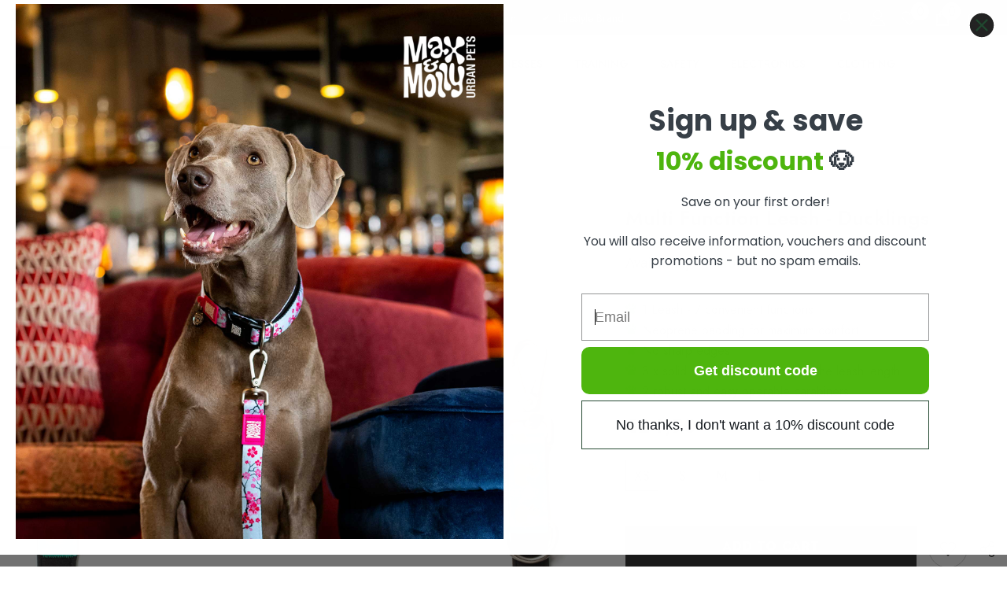

--- FILE ---
content_type: text/html; charset=utf-8
request_url: https://www.max-molly.com/products/multi-function-leash-ducklings?variant=44140760957194&section_id=template--16407716528394__main
body_size: 14364
content:
<div id="shopify-section-template--16407716528394__main" class="shopify-section"><link href="//www.max-molly.com/cdn/shop/t/11/assets/component-product.css?v=85055612685443191951671627870" rel="stylesheet" type="text/css" media="all" />
<link href="//www.max-molly.com/cdn/shop/t/11/assets/component-review.css?v=100129706126506303331670231351" rel="stylesheet" type="text/css" media="all" />
<link href="//www.max-molly.com/cdn/shop/t/11/assets/component-price.css?v=139205013722916111901670231350" rel="stylesheet" type="text/css" media="all" />
<link href="//www.max-molly.com/cdn/shop/t/11/assets/component-badge.css?v=20633729062276667811670231348" rel="stylesheet" type="text/css" media="all" />
<link href="//www.max-molly.com/cdn/shop/t/11/assets/component-rte.css?v=87532232964001074821670231351" rel="stylesheet" type="text/css" media="all" />
<link href="//www.max-molly.com/cdn/shop/t/11/assets/component-share.css?v=151802252019812543761670231351" rel="stylesheet" type="text/css" media="all" />
<link href="//www.max-molly.com/cdn/shop/t/11/assets/component-tab.css?v=70334942599689331101670231351" rel="stylesheet" type="text/css" media="all" />
<link href="//www.max-molly.com/cdn/shop/t/11/assets/component-product-form.css?v=3153325382243575811670231350" rel="stylesheet" type="text/css" media="all" />
<link href="//www.max-molly.com/cdn/shop/t/11/assets/component-grid.css?v=156298940714121373541670231349" rel="stylesheet" type="text/css" media="all" />




    <style type="text/css">
    #ProductSection-template--16407716528394__main .productView-thumbnail .productView-thumbnail-link:after{
        padding-bottom: 148%;
    }

    #ProductSection-template--16407716528394__main .cursor-wrapper .counter {
        color: #191919;
    }

    #ProductSection-template--16407716528394__main .cursor-wrapper .counter #count-image:before {
        background-color: #191919;
    }

    #ProductSection-template--16407716528394__main .custom-cursor__inner .arrow:before,
    #ProductSection-template--16407716528394__main .custom-cursor__inner .arrow:after {
        background-color: #000000;
    }

    #ProductSection-template--16407716528394__main .tabs-contents .toggleLink,
    #ProductSection-template--16407716528394__main .tabs .tab .tab-title {
        font-size: 18px;
        font-weight: 600;
        text-transform: none;
        padding-top: 15px;
        padding-bottom: 15px;
    }

    

    

    @media (max-width: 1024px) {
        
    }

    @media (max-width: 550px) {
        #ProductSection-template--16407716528394__main .tabs-contents .toggleLink,
        #ProductSection-template--16407716528394__main .tabs .tab .tab-title {
            font-size: 16px;
        }
    }

    @media (max-width: 767px) {
        #ProductSection-template--16407716528394__main {
            padding-top: 0px;
            padding-bottom: 0px;
        }
        
        
        
    }

    @media (min-width: 1025px) {
        
    }

    @media (min-width: 768px) and (max-width: 1199px) {
        #ProductSection-template--16407716528394__main {
            padding-top: 0px;
            padding-bottom: 0px;
        }
    }

    @media (min-width: 1200px) {
        #ProductSection-template--16407716528394__main {
            padding-top: 0px;
            padding-bottom: 0px;
        }
    }
</style>
<script>
    window.product_inven_array_8104607449354 = {
        
            '44140760957194': '139',
        
            '44140760989962': '540',
        
            '44140761022730': '1015',
        
            '44140761055498': '250',
        
    };

    window.selling_array_8104607449354 = {
        
            '44140760957194': 'deny',
        
            '44140760989962': 'deny',
        
            '44140761022730': 'deny',
        
            '44140761055498': 'deny',
        
    };

    window.subtotal = {
        show: true,
        style: 1,
        text: `Checkout - [value]`
    };
  
    window.variant_image_group = true;
  
</script><link rel="stylesheet" href="//www.max-molly.com/cdn/shop/t/11/assets/component-fancybox.css?v=162524859697928915511670231349" media="print" onload="this.media='all'">
    <noscript><link href="//www.max-molly.com/cdn/shop/t/11/assets/component-fancybox.css?v=162524859697928915511670231349" rel="stylesheet" type="text/css" media="all" /></noscript><div class="vertical product-details product-default" data-section-id="template--16407716528394__main" data-section-type="product" id="ProductSection-template--16407716528394__main" data-has-combo="false" data-image-opo>
    
<div class="productView-moreItem moreItem-breadcrumb "
            style="--spacing-top: 10px;
            --spacing-bottom: 20px;
            --spacing-top-mb: 0px;
            --spacing-bottom-mb: 0px;
            --breadcrumb-bg:rgba(0,0,0,0);
            --breadcrumb-mb-bg: #f6f6f6;
            "
        >
            
                <div class="breadcrumb-bg">
            
                <div class="container">
                    

<link href="//www.max-molly.com/cdn/shop/t/11/assets/component-breadcrumb.css?v=176011502328315412291670231349" rel="stylesheet" type="text/css" media="all" /><div class="breadcrumb-container style--line_clamp_1">
        <nav class="breadcrumb breadcrumb-left" role="navigation" aria-label="breadcrumbs">
        <a class="link home-link" href="/">Home</a><span class="separate" aria-hidden="true">
                    <svg xmlns="http://www.w3.org/2000/svg" viewBox="0 0 24 24"><path d="M 7.75 1.34375 L 6.25 2.65625 L 14.65625 12 L 6.25 21.34375 L 7.75 22.65625 L 16.75 12.65625 L 17.34375 12 L 16.75 11.34375 Z"></path></svg>
                </span>
                <span>Multi Function Leash - Ducklings</span><span class="observe-element" style="width: 1px; height: 1px; background: transparent; display: inline-block; flex-shrink: 0;"></span>
        </nav>
    </div>
                </div>
            
                </div>
            
        </div>
    
    <div class="container productView-container">
        <div class="productView halo-productView layout-3 positionMainImage--left productView-sticky" data-product-handle="multi-function-leash-ducklings"><div class="productView-top">
                    <div class="halo-productView-left productView-images clearfix" data-image-gallery><div class="cursor-wrapper handleMouseLeave">
                                <div class="custom-cursor custom-cursor__outer">
                                    <div class="custom-cursor custom-cursor__inner">
                                        <span class="arrow arrow-bar fadeIn"></span>
                                    </div>
                                </div>
                            </div><div class="productView-images-wrapper" data-video-thumbnail>
                            <div class="productView-image-wrapper"><div class="productView-nav style-1 image-fit-unset" 
                                    data-image-gallery-main
                                    data-arrows-desk="false"
                                    data-arrows-mobi="true"
                                    data-counter-mobi="true"
                                    data-media-count="5"
                                ><div class="productView-image productView-image-portrait filter-multi-function-leash---ducklings fit-unset" data-index="1">
                                                    <div class="productView-img-container product-single__media" data-media-id="35048578285834"
                                                        
                                                    >
                                                        <div 
                                                            class="media" 
                                                             
                                                             data-fancybox="images" href="//www.max-molly.com/cdn/shop/products/DUCKLINGS_SKU_Multi-Leash.jpg?v=1751309588" 
                                                        >
                                                            <img id="product-featured-image-35048578285834"
                                                                srcset="//www.max-molly.com/cdn/shop/products/DUCKLINGS_SKU_Multi-Leash.jpg?v=1751309588"
                                                                src="//www.max-molly.com/cdn/shop/products/DUCKLINGS_SKU_Multi-Leash.jpg?v=1751309588"
                                                                data-src="//www.max-molly.com/cdn/shop/products/DUCKLINGS_SKU_Multi-Leash.jpg?v=1751309588"
                                                                alt=""
                                                                sizes="(min-width: 2000px) 1500px, (min-width: 1200px) 1200px, (min-width: 768px) calc((100vw - 30px) / 2), calc(100vw - 20px)"
                                                                width="2048"
                                                                height="2048"
                                                                data-sizes="auto"
                                                                data-main-image
                                                                data-index="1"
                                                                data-cursor-image
                                                                
                                                            /></div>
                                                    </div>
                                                </div><div class="productView-image productView-image-portrait filter-multi-function-leash---ducklings fit-unset" data-index="2">
                                                    <div class="productView-img-container product-single__media" data-media-id="35048581497098"
                                                        
                                                    >
                                                        <div 
                                                            class="media" 
                                                             
                                                             data-fancybox="images" href="//www.max-molly.com/cdn/shop/products/MUducklings1.jpg?v=1759141340" 
                                                        >
                                                            <img id="product-featured-image-35048581497098"
                                                                data-srcset="//www.max-molly.com/cdn/shop/products/MUducklings1.jpg?v=1759141340"
                                                                
                                                                data-src="//www.max-molly.com/cdn/shop/products/MUducklings1.jpg?v=1759141340"
                                                                alt=""
                                                                sizes="(min-width: 2000px) 1500px, (min-width: 1200px) 1200px, (min-width: 768px) calc((100vw - 30px) / 2), calc(100vw - 20px)"
                                                                width="2000"
                                                                height="2000"
                                                                data-sizes="auto"
                                                                data-main-image
                                                                data-index="2"
                                                                data-cursor-image
                                                                class="lazyload" loading="lazy"
                                                            /><span class="data-lazy-loading"></span></div>
                                                    </div>
                                                </div><div class="productView-image productView-image-portrait filter-multi-function-leash---ducklings fit-unset" data-index="3">
                                                    <div class="productView-img-container product-single__media" data-media-id="42695963476234"
                                                        
                                                    >
                                                        <div 
                                                            class="media" 
                                                             
                                                             data-fancybox="images" href="//www.max-molly.com/cdn/shop/files/MaxMolly_Mood_Ducklings_2dogs_Harness_Leash_Colar_small_a9645b77-e991-490e-beaf-356b86dd93d9.jpg?v=1761852931" 
                                                        >
                                                            <img id="product-featured-image-42695963476234"
                                                                data-srcset="//www.max-molly.com/cdn/shop/files/MaxMolly_Mood_Ducklings_2dogs_Harness_Leash_Colar_small_a9645b77-e991-490e-beaf-356b86dd93d9.jpg?v=1761852931"
                                                                
                                                                data-src="//www.max-molly.com/cdn/shop/files/MaxMolly_Mood_Ducklings_2dogs_Harness_Leash_Colar_small_a9645b77-e991-490e-beaf-356b86dd93d9.jpg?v=1761852931"
                                                                alt=""
                                                                sizes="(min-width: 2000px) 1500px, (min-width: 1200px) 1200px, (min-width: 768px) calc((100vw - 30px) / 2), calc(100vw - 20px)"
                                                                width="2000"
                                                                height="2000"
                                                                data-sizes="auto"
                                                                data-main-image
                                                                data-index="3"
                                                                data-cursor-image
                                                                class="lazyload" loading="lazy"
                                                            /><span class="data-lazy-loading"></span></div>
                                                    </div>
                                                </div><div class="productView-image productView-image-portrait filter-multi-function-leash---ducklings fit-unset" data-index="4">
                                                    <div class="productView-img-container product-single__media" data-media-id="42695963377930"
                                                        
                                                    >
                                                        <div 
                                                            class="media" 
                                                             
                                                             data-fancybox="images" href="//www.max-molly.com/cdn/shop/files/MaxMolly_Mood_Ducklings_Bandana_Leash_many_dugs_small_f00fc09d-633f-47ba-b973-6b9a14af93c0.jpg?v=1761852931" 
                                                        >
                                                            <img id="product-featured-image-42695963377930"
                                                                data-srcset="//www.max-molly.com/cdn/shop/files/MaxMolly_Mood_Ducklings_Bandana_Leash_many_dugs_small_f00fc09d-633f-47ba-b973-6b9a14af93c0.jpg?v=1761852931"
                                                                
                                                                data-src="//www.max-molly.com/cdn/shop/files/MaxMolly_Mood_Ducklings_Bandana_Leash_many_dugs_small_f00fc09d-633f-47ba-b973-6b9a14af93c0.jpg?v=1761852931"
                                                                alt=""
                                                                sizes="(min-width: 2000px) 1500px, (min-width: 1200px) 1200px, (min-width: 768px) calc((100vw - 30px) / 2), calc(100vw - 20px)"
                                                                width="2000"
                                                                height="2000"
                                                                data-sizes="auto"
                                                                data-main-image
                                                                data-index="4"
                                                                data-cursor-image
                                                                class="lazyload" loading="lazy"
                                                            /><span class="data-lazy-loading"></span></div>
                                                    </div>
                                                </div><div class="productView-image productView-image-portrait filter-multi-function-leash---ducklings fit-unset" data-index="5">
                                                    <div class="productView-img-container product-single__media" data-media-id="35048581529866"
                                                        
                                                    >
                                                        <div 
                                                            class="media" 
                                                             
                                                             data-fancybox="images" href="//www.max-molly.com/cdn/shop/products/MUducklings2.jpg?v=1761852931" 
                                                        >
                                                            <img id="product-featured-image-35048581529866"
                                                                data-srcset="//www.max-molly.com/cdn/shop/products/MUducklings2.jpg?v=1761852931"
                                                                
                                                                data-src="//www.max-molly.com/cdn/shop/products/MUducklings2.jpg?v=1761852931"
                                                                alt=""
                                                                sizes="(min-width: 2000px) 1500px, (min-width: 1200px) 1200px, (min-width: 768px) calc((100vw - 30px) / 2), calc(100vw - 20px)"
                                                                width="2000"
                                                                height="2000"
                                                                data-sizes="auto"
                                                                data-main-image
                                                                data-index="5"
                                                                data-cursor-image
                                                                class="lazyload" loading="lazy"
                                                            /><span class="data-lazy-loading"></span></div>
                                                    </div>
                                                </div></div></div><div class="productView-thumbnail-wrapper">
                                    <div class="productView-for clearfix" data-max-thumbnail-to-show="4"><div class="productView-thumbnail filter-multi-function-leash---ducklings" data-media-id="template--16407716528394__main-35048578285834">
                                                        <div class="productView-thumbnail-link" data-image="//www.max-molly.com/cdn/shop/products/DUCKLINGS_SKU_Multi-Leash_large.jpg?v=1751309588">
                                                            <img srcset="//www.max-molly.com/cdn/shop/products/DUCKLINGS_SKU_Multi-Leash_medium.jpg?v=1751309588" src="//www.max-molly.com/cdn/shop/products/DUCKLINGS_SKU_Multi-Leash_medium.jpg?v=1751309588" alt="Multi Function Leash - Ducklings"  /></div>
                                                    </div><div class="productView-thumbnail filter-multi-function-leash---ducklings" data-media-id="template--16407716528394__main-35048581497098">
                                                        <div class="productView-thumbnail-link" data-image="//www.max-molly.com/cdn/shop/products/MUducklings1_large.jpg?v=1759141340">
                                                            <img srcset="//www.max-molly.com/cdn/shop/products/MUducklings1_medium.jpg?v=1759141340" src="//www.max-molly.com/cdn/shop/products/MUducklings1_medium.jpg?v=1759141340" alt="Multi Function Leash - Ducklings"  /></div>
                                                    </div><div class="productView-thumbnail filter-multi-function-leash---ducklings" data-media-id="template--16407716528394__main-42695963476234">
                                                        <div class="productView-thumbnail-link" data-image="//www.max-molly.com/cdn/shop/files/MaxMolly_Mood_Ducklings_2dogs_Harness_Leash_Colar_small_a9645b77-e991-490e-beaf-356b86dd93d9_large.jpg?v=1761852931">
                                                            <img srcset="//www.max-molly.com/cdn/shop/files/MaxMolly_Mood_Ducklings_2dogs_Harness_Leash_Colar_small_a9645b77-e991-490e-beaf-356b86dd93d9_medium.jpg?v=1761852931" src="//www.max-molly.com/cdn/shop/files/MaxMolly_Mood_Ducklings_2dogs_Harness_Leash_Colar_small_a9645b77-e991-490e-beaf-356b86dd93d9_medium.jpg?v=1761852931" alt="Multi Function Leash - Ducklings"  /></div>
                                                    </div><div class="productView-thumbnail filter-multi-function-leash---ducklings" data-media-id="template--16407716528394__main-42695963377930">
                                                        <div class="productView-thumbnail-link" data-image="//www.max-molly.com/cdn/shop/files/MaxMolly_Mood_Ducklings_Bandana_Leash_many_dugs_small_f00fc09d-633f-47ba-b973-6b9a14af93c0_large.jpg?v=1761852931">
                                                            <img srcset="//www.max-molly.com/cdn/shop/files/MaxMolly_Mood_Ducklings_Bandana_Leash_many_dugs_small_f00fc09d-633f-47ba-b973-6b9a14af93c0_medium.jpg?v=1761852931" src="//www.max-molly.com/cdn/shop/files/MaxMolly_Mood_Ducklings_Bandana_Leash_many_dugs_small_f00fc09d-633f-47ba-b973-6b9a14af93c0_medium.jpg?v=1761852931" alt="Multi Function Leash - Ducklings"  /></div>
                                                    </div><div class="productView-thumbnail filter-multi-function-leash---ducklings" data-media-id="template--16407716528394__main-35048581529866">
                                                        <div class="productView-thumbnail-link" data-image="//www.max-molly.com/cdn/shop/products/MUducklings2_large.jpg?v=1761852931">
                                                            <img data-srcset="//www.max-molly.com/cdn/shop/products/MUducklings2_medium.jpg?v=1761852931"  alt="Multi Function Leash - Ducklings" class="lazyload" loading="lazy" /><span class="data-lazy-loading"></span></div>
                                                    </div></div>
                                </div></div>
                    </div>
                    <div class="halo-productView-right productView-details clearfix">
                        <div class="productView-product clearfix"><div class="productView-moreItem"
                                            style="--spacing-top: 0px;
                                            --spacing-bottom: 10px"
                                        >
                                            <h1 class="productView-title" 
        style="--color-title: #232323;
        --fontsize-text: 26px;
        --fontsize-mb-text: 20px;"
    >
        <span>
            Multi Function Leash - Ducklings
        </span>
    </h1>
                                        </div><div class="productView-moreItem"
                                                style="--spacing-top: 0px;
                                                --spacing-bottom: 18px"
                                            >
                                                















<div style='' class='jdgm-widget jdgm-preview-badge' data-id='8104607449354'
data-template='product'
data-auto-install='false'>
  <div style='display:none' class='jdgm-prev-badge' data-average-rating='5.00' data-number-of-reviews='2' data-number-of-questions='0'> <span class='jdgm-prev-badge__stars' data-score='5.00' tabindex='0' aria-label='5.00 stars' role='button'> <span class='jdgm-star jdgm--on'></span><span class='jdgm-star jdgm--on'></span><span class='jdgm-star jdgm--on'></span><span class='jdgm-star jdgm--on'></span><span class='jdgm-star jdgm--on'></span> </span> <span class='jdgm-prev-badge__text'> 2 reviews </span> </div>
</div>





<div class="productView-info" style="--color-border: #e6e6e6"><div class="productView-info-item" data-inventory data-stock-level="none">
            <span class="productView-info-name">
                Availability:
            </span><span class="productView-info-value" style="color: green !important">
                

                        <span class="in_stock" style="color: green !important">In Stock</span>
            </span>
         
        </div></div>
                                            </div>
                                        <div class="productView-moreItem show_ups">
                                        
                                          
                                        
                                          
                                        
                                          
                                        
                                          
                                        
                                          
                                        
                                          
                                        	<div class="bullet_points">
                                          <ul><li>1 Leash - 7 convenient functions</li><li>Neoprene padding for maximum comfort&nbsp;</li><li>No sharp edges</li><li>3 x solid brushed rings to adjust the leash length&nbsp;</li><li>2 robust and easy operable carabiners</li></ul>
                                            </div>
                                          
                                        
                                          
                                        
                                          
                                        
                                          
                                        
                                          
                                        
                                      
                                        
                                          </div>
                                        <div class="productView-moreItem"
                                            style="--spacing-top: 0px;
                                            --spacing-bottom: 17px;
                                            --fontsize-text: 26px"
                                        >
                                            
                                                <div class="productView-price no-js-hidden clearfix" id="product-price-8104607449354">
<div class="price price--medium">
    <dl><div class="price__regular">
            <dt>
                <span class="visually-hidden visually-hidden--inline">Regular price</span>
            </dt>
            <dd class="price__last">
                <span class="price-item price-item--regular">
                    €24,90
                </span>
            </dd>
        </div>
        <div class="price__sale">
            <dt class="price__compare">
                <span class="visually-hidden visually-hidden--inline">Regular price</span>
            </dt>
            <dd class="price__compare">
                <s class="price-item price-item--regular">
                    €0,00
                </s>
            </dd>
            <dt>
                <span class="visually-hidden visually-hidden--inline">Sale price</span>
            </dt>
            <dd class="price__last">
                <span class="price-item price-item--sale">
                    €24,90
                </span>
            </dd></div>
        <small class="unit-price caption hidden">
            <dt class="visually-hidden">Unit price</dt>
            <dd class="price__last">
                <span></span>
                <span aria-hidden="true">/</span>
                <span class="visually-hidden">&nbsp;per&nbsp;</span>
                <span>
                </span>
            </dd>
        </small>
    </dl>
</div>
</div>
                                            
                                        </div>
                                            <div class="productView-moreItem productView-moreItem-product-variant"
                                                style="--spacing-top: 0px;
                                                --spacing-bottom: 0px"
                                            ><div class="productView-options" style="--color-border: #e6e6e6"><div class="productView-variants halo-productOptions" id="product-option-8104607449354"  data-type="button"><variant-radios class="no-js-hidden product-option has-default" data-product="8104607449354" data-section="template--16407716528394__main" data-url="/products/multi-function-leash-ducklings"><fieldset class="js product-form__input clearfix" data-product-attribute="set-rectangle" data-option-index="0">
                            <legend class="form__label">
                                Title:
                                <span data-header-option>
                                    XS
                                </span>
                            </legend><input class="product-form__radio" type="radio" id="option-8104607449354-Title-0"
                                        name="Title"
                                        value="XS"
                                        checked
                                        
                                        data-variant-id="44140760957194"
                                    ><label class="product-form__label available" for="option-8104607449354-Title-0" data-variant-id="44140760957194">
                                            <span class="text">XS</span>
                                        </label><input class="product-form__radio" type="radio" id="option-8104607449354-Title-1"
                                        name="Title"
                                        value="S"
                                        
                                        
                                        data-variant-id="44140760989962"
                                    ><label class="product-form__label available" for="option-8104607449354-Title-1" data-variant-id="44140760989962">
                                            <span class="text">S</span>
                                        </label><input class="product-form__radio" type="radio" id="option-8104607449354-Title-2"
                                        name="Title"
                                        value="M"
                                        
                                        
                                        data-variant-id="44140761022730"
                                    ><label class="product-form__label available" for="option-8104607449354-Title-2" data-variant-id="44140761022730">
                                            <span class="text">M</span>
                                        </label><input class="product-form__radio" type="radio" id="option-8104607449354-Title-3"
                                        name="Title"
                                        value="L"
                                        
                                        
                                        data-variant-id="44140761055498"
                                    ><label class="product-form__label available" for="option-8104607449354-Title-3" data-variant-id="44140761055498">
                                            <span class="text">L</span>
                                        </label></fieldset><script type="application/json">
                        [{"id":44140760957194,"title":"XS","option1":"XS","option2":null,"option3":null,"sku":"186009","requires_shipping":true,"taxable":true,"featured_image":null,"available":true,"name":"Multi Function Leash - Ducklings - XS","public_title":"XS","options":["XS"],"price":2490,"weight":80,"compare_at_price":0,"inventory_management":"shopify","barcode":"","requires_selling_plan":false,"selling_plan_allocations":[]},{"id":44140760989962,"title":"S","option1":"S","option2":null,"option3":null,"sku":"186010","requires_shipping":true,"taxable":true,"featured_image":null,"available":true,"name":"Multi Function Leash - Ducklings - S","public_title":"S","options":["S"],"price":2890,"weight":142,"compare_at_price":0,"inventory_management":"shopify","barcode":"","requires_selling_plan":false,"selling_plan_allocations":[]},{"id":44140761022730,"title":"M","option1":"M","option2":null,"option3":null,"sku":"186011","requires_shipping":true,"taxable":true,"featured_image":null,"available":true,"name":"Multi Function Leash - Ducklings - M","public_title":"M","options":["M"],"price":3390,"weight":147,"compare_at_price":0,"inventory_management":"shopify","barcode":"","requires_selling_plan":false,"selling_plan_allocations":[]},{"id":44140761055498,"title":"L","option1":"L","option2":null,"option3":null,"sku":"186012","requires_shipping":true,"taxable":true,"featured_image":null,"available":true,"name":"Multi Function Leash - Ducklings - L","public_title":"L","options":["L"],"price":3890,"weight":237,"compare_at_price":0,"inventory_management":"shopify","barcode":"","requires_selling_plan":false,"selling_plan_allocations":[]}]
                    </script>
                </variant-radios></div>
        <noscript>
            <div class="product-form__input">
                <label class="form__label" for="Variants-template--16407716528394__main">
                    Product variants
                </label>
                <div class="select">
                <select name="id" id="Variants-template--16407716528394__main" class="select__select" form="product-form"><option
                            selected="selected"
                            
                            value="44140760957194"
                        >
                            XS

                            - €24,90
                        </option><option
                            
                            
                            value="44140760989962"
                        >
                            S

                            - €28,90
                        </option><option
                            
                            
                            value="44140761022730"
                        >
                            M

                            - €33,90
                        </option><option
                            
                            
                            value="44140761055498"
                        >
                            L

                            - €38,90
                        </option></select>
            </div>
          </div>
        </noscript></div>
                                            </div>
                                        
<div class="productView-moreItem"
                                            style="--spacing-top: 0px;
                                            --spacing-bottom: 12px"
                                        >
                                            
                                        </div>


                                            <div class="productView-moreItem"
                                                style="--spacing-top: 0px;
                                                --spacing-bottom: 22px"
                                            >
                                                <div class="productView-perks"><div class="productView-askAnExpert">
            <a class="link link-underline" href="javascript:void(0)" data-open-ask-an-expert><svg xmlns="http://www.w3.org/2000/svg" viewbox="0 0 48 48"><path fill="#FFA726" d="M10 22A4 4 0 1 0 10 30 4 4 0 1 0 10 22zM38 22A4 4 0 1 0 38 30 4 4 0 1 0 38 22z"></path><path fill="#FFB74D" d="M39,19c0-12.7-30-8.3-30,0c0,1.8,0,8.2,0,10c0,8.3,6.7,15,15,15s15-6.7,15-15C39,27.2,39,20.8,39,19z"></path><path fill="#FF5722" d="M24,3C14.6,3,7,10.6,7,20c0,1.2,0,3.4,0,3.4L9,25v-3l21-9.8l9,9.8v3l2-1.6c0,0,0-2.1,0-3.4C41,12,35.3,3,24,3z"></path><path fill="#784719" d="M31 24A2 2 0 1 0 31 28 2 2 0 1 0 31 24zM17 24A2 2 0 1 0 17 28 2 2 0 1 0 17 24z"></path><path fill="#757575" d="M43,24c-0.6,0-1,0.4-1,1v-7c0-8.8-7.2-16-16-16h-7c-0.6,0-1,0.4-1,1s0.4,1,1,1h7c7.7,0,14,6.3,14,14v10c0,0.6,0.4,1,1,1s1-0.4,1-1v2c0,3.9-3.1,7-7,7H24c-0.6,0-1,0.4-1,1s0.4,1,1,1h11c5,0,9-4,9-9v-5C44,24.4,43.6,24,43,24z"></path><g><path fill="#37474F" d="M43 22h-1c-1.1 0-2 .9-2 2v4c0 1.1.9 2 2 2h1c1.1 0 2-.9 2-2v-4C45 22.9 44.1 22 43 22zM24 36A2 2 0 1 0 24 40 2 2 0 1 0 24 36z"></path></g></svg><span class="text">
                    Ask An Expert
                </span>
            </a>
        </div></div>
                                            </div>
                                        

                                            <div class="productView-moreItem"
                                                style="--spacing-top: 0px;
                                                --spacing-bottom: 15px"
                                            >
                                                <div class="productView-buttons"><form method="post" action="/cart/add" id="product-form-installment-8104607449354" accept-charset="UTF-8" class="installment caption-large" enctype="multipart/form-data"><input type="hidden" name="form_type" value="product" /><input type="hidden" name="utf8" value="✓" /><input type="hidden" name="id" value="44140760957194">
        
<input type="hidden" name="product-id" value="8104607449354" /><input type="hidden" name="section-id" value="template--16407716528394__main" /></form><product-form class="productView-form product-form"><form method="post" action="/cart/add" id="product-form-8104607449354" accept-charset="UTF-8" class="form" enctype="multipart/form-data" novalidate="novalidate" data-type="add-to-cart-form"><input type="hidden" name="form_type" value="product" /><input type="hidden" name="utf8" value="✓" /><div class="productView-group"><div class="pvGroup-row"><div class="productView-groupTop">
                        <div class="productView-action"
                            style="--atc-color: #ffffff;
                                   --atc-bg-color: #232323;
                                   --atc-border-color: #232323;
                                   --atc-color-hover: #232323;
                                   --atc-bg-color-hover: #ffffff;
                                   --atc-border-color-hover: #232323"
                        >
                            <input type="hidden" name="id" value="44140760957194">
                            <div class="product-form__buttons"><button
                                            type="submit"
                                            name="add"
                                            data-btn-addToCart
                                            data-available="false"
                                            class="product-form__submit button button--primary an-horizontal-shaking button-text-change"
                                            id="product-add-to-cart">Add to cart
</button></div>
                        </div><div class="productView-wishlist clearfix">
                                <a data-wishlist href="#" data-wishlist-handle="multi-function-leash-ducklings" data-product-id="8104607449354">
                                    <span class="visually-hidden">
                                        Add to wishlist
                                    </span>
                                    <svg xmlns="http://www.w3.org/2000/svg" viewBox="0 0 32 32" aria-hidden="true" focusable="false" role="presentation" class="icon icon-wishlist"><path d="M 9.5 5 C 5.363281 5 2 8.402344 2 12.5 C 2 13.929688 2.648438 15.167969 3.25 16.0625 C 3.851563 16.957031 4.46875 17.53125 4.46875 17.53125 L 15.28125 28.375 L 16 29.09375 L 16.71875 28.375 L 27.53125 17.53125 C 27.53125 17.53125 30 15.355469 30 12.5 C 30 8.402344 26.636719 5 22.5 5 C 19.066406 5 16.855469 7.066406 16 7.9375 C 15.144531 7.066406 12.933594 5 9.5 5 Z M 9.5 7 C 12.488281 7 15.25 9.90625 15.25 9.90625 L 16 10.75 L 16.75 9.90625 C 16.75 9.90625 19.511719 7 22.5 7 C 25.542969 7 28 9.496094 28 12.5 C 28 14.042969 26.125 16.125 26.125 16.125 L 16 26.25 L 5.875 16.125 C 5.875 16.125 5.390625 15.660156 4.90625 14.9375 C 4.421875 14.214844 4 13.273438 4 12.5 C 4 9.496094 6.457031 7 9.5 7 Z"/></svg>
                                </a>
                            </div><share-button class="halo-socialShare productView-share style-2"><div class="share-content">
            <button class="share-button__button button">
                <svg class="icon" viewBox="0 0 227.216 227.216"> <path d="M175.897,141.476c-13.249,0-25.11,6.044-32.98,15.518l-51.194-29.066c1.592-4.48,2.467-9.297,2.467-14.317c0-5.019-0.875-9.836-2.467-14.316l51.19-29.073c7.869,9.477,19.732,15.523,32.982,15.523c23.634,0,42.862-19.235,42.862-42.879C218.759,19.229,199.531,0,175.897,0C152.26,0,133.03,19.229,133.03,42.865c0,5.02,0.874,9.838,2.467,14.319L84.304,86.258c-7.869-9.472-19.729-15.514-32.975-15.514c-23.64,0-42.873,19.229-42.873,42.866c0,23.636,19.233,42.865,42.873,42.865c13.246,0,25.105-6.042,32.974-15.513l51.194,29.067c-1.593,4.481-2.468,9.3-2.468,14.321c0,23.636,19.23,42.865,42.867,42.865c23.634,0,42.862-19.23,42.862-42.865C218.759,160.71,199.531,141.476,175.897,141.476z M175.897,15c15.363,0,27.862,12.5,27.862,27.865c0,15.373-12.499,27.879-27.862,27.879c-15.366,0-27.867-12.506-27.867-27.879C148.03,27.5,160.531,15,175.897,15z M51.33,141.476c-15.369,0-27.873-12.501-27.873-27.865c0-15.366,12.504-27.866,27.873-27.866c15.363,0,27.861,12.5,27.861,27.866C79.191,128.975,66.692,141.476,51.33,141.476z M175.897,212.216c-15.366,0-27.867-12.501-27.867-27.865c0-15.37,12.501-27.875,27.867-27.875c15.363,0,27.862,12.505,27.862,27.875C203.759,199.715,191.26,212.216,175.897,212.216z"></path> <g></g> <g></g> <g></g> <g></g> <g></g> <g></g> <g></g> <g></g> <g></g> <g></g> <g></g> <g></g> <g></g> <g></g> <g></g> </svg>
                <span>Share</span>
            </button>
            <div class="share-button__fallback">
                <div class="share-header">
                    <h3 class="share-title">
                        <span>Share</span>
                    </h3>
                    <button type="button" class="share-button__close" aria-label="Close">
                        <svg xmlns="http://www.w3.org/2000/svg" viewBox="0 0 48 48" >
	<path d="M 38.982422 6.9707031 A 2.0002 2.0002 0 0 0 37.585938 7.5859375 L 24 21.171875 L 10.414062 7.5859375 A 2.0002 2.0002 0 0 0 8.9785156 6.9804688 A 2.0002 2.0002 0 0 0 7.5859375 10.414062 L 21.171875 24 L 7.5859375 37.585938 A 2.0002 2.0002 0 1 0 10.414062 40.414062 L 24 26.828125 L 37.585938 40.414062 A 2.0002 2.0002 0 1 0 40.414062 37.585938 L 26.828125 24 L 40.414062 10.414062 A 2.0002 2.0002 0 0 0 38.982422 6.9707031 z"/>
</svg>
                        <span>Close</span>
                    </button>
                </div>
                <div class="wrapper-content">
                    <label class="form-label">Copy link</label>
                    <div class="share-group">
                        <div class="form-field">
                            <input type="text"
                                class="field__input"
                                id="url"
                                value="https://www.max-molly.com/products/multi-function-leash-ducklings"
                                placeholder="Link"
                                data-url="https://www.max-molly.com/products/multi-function-leash-ducklings"
                                onclick="this.select();"
                                readonly
                            >
                            <label class="field__label hiddenLabels" for="url">Link</label>
                        </div>
                        <button class="button button--primary button-copy">
                            <svg class="icon icon-clipboard" width="11" height="13" fill="none" xmlns="http://www.w3.org/2000/svg" aria-hidden="true" focusable="false">
  <path fill-rule="evenodd" clip-rule="evenodd" d="M2 1a1 1 0 011-1h7a1 1 0 011 1v9a1 1 0 01-1 1V1H2zM1 2a1 1 0 00-1 1v9a1 1 0 001 1h7a1 1 0 001-1V3a1 1 0 00-1-1H1zm0 10V3h7v9H1z" fill="currentColor"/>
</svg>

                            Copy link
                        </button>
                    </div>
                    <span id="ShareMessage-8104607449354" class="share-button__message hidden" role="status" aria-hidden="true">
                        Link copied to clipboard!
                    </span></div>
            </div>
        </div></share-button><script src="//www.max-molly.com/cdn/shop/t/11/assets/share.js?v=55838880729685604781670231353" defer="defer"></script>
</div>
                </div></div><input type="hidden" name="product-id" value="8104607449354" /><input type="hidden" name="section-id" value="template--16407716528394__main" /></form></product-form><div class="productView-notifyMe halo-notifyMe" style="display: none;">
            <form class="notifyMe-form" method="post" action="">
    <input type="hidden" name="halo-notify-product-site" value="Max &amp; Molly Urban Pets"/>
    <input type="hidden" name="halo-notify-product-site-url" value="https://www.max-molly.com"/>
    <input type="hidden" name="halo-notify-product-title" value="Multi Function Leash - Ducklings" />
    <input type="hidden" name="halo-notify-product-link" value="https://www.max-molly.com/products/multi-function-leash-ducklings"/>
    <input type="hidden" name="halo-notify-product-variant" value="XS"/>
    <div class="form-field">
        <label class="form-label" for="halo-notify-email8104607449354">Leave your email and we will notify as soon as the product / variant is back in stock</label>
        <input class="form-input form-input-placeholder" type="email" name="email" required id="halo-notify-email8104607449354" placeholder="Insert your email">
        <button type="button" class="button button-1" id="halo-btn-notify8104607449354" data-form-notify>
            Subscribe
        </button>
    </div>
</form>
<div class="notifyMe-text"></div>
        </div></div>
                                            </div>
                                        
<div class="productView-moreItem"
                                                style="--spacing-top: 0px;
                                                --spacing-bottom: 0px"
                                            >
                                                <div class="productView-securityImage"><ul class="list-unstyled clearfix"></ul></div>
                                            </div>







<product-tab class="productView-tab layout-vertical" data-vertical="false"><div class="tabs-contents tabs-contents-vertical clearfix halo-text-format">
       
          <div class="tab-content" id="tab-product_description">
            <div class="toggle-title">
                <a class="toggleLink" data-collapsible="" href="#tab-product_description-mobile">
                    <span class="text">
                        Description
                    </span>
                    	
                        <span class="icon-dropdown">
                            
                                <svg xmlns="http://www.w3.org/2000/svg" xmlns:xlink="http://www.w3.org/1999/xlink" viewBox="0 0 330 330">
	<path id="XMLID_225_" d="M325.607,79.393c-5.857-5.857-15.355-5.858-21.213,0.001l-139.39,139.393L25.607,79.393  c-5.857-5.857-15.355-5.858-21.213,0.001c-5.858,5.858-5.858,15.355,0,21.213l150.004,150c2.813,2.813,6.628,4.393,10.606,4.393  s7.794-1.581,10.606-4.394l149.996-150C331.465,94.749,331.465,85.251,325.607,79.393z"/>
</svg>
                            
                        </span>	
                    
                </a>
            </div>
            <div class="toggle-content" id="tab-product_description-mobile">
              <div class="tab-popup-content">
                  
          			
                        
                      
                        
                      
                        
                      
                        
                      
                        
                      
                        
                      
                        
                      
                        
                        <p>You always want to be flexible and prepared for all situations? &nbsp;With our ultra-stylish multifunctional leash you turn every walk into a cat- no dogwalk.</p><p>Three additional D-rings ensure ultimate flexibility. You can use the 200 cm long leash as a short / medium / long / shoulder / hip or even a double leash. Practical accessories can also be attached.<br>Thanks to the padding and super soft and quick-drying neoprene on the back, the tear-resistant versatile leashes are very comfortable to hold.</p><p>The two brushed metal carabiners can be rotated 360 ° and operated with one hand.<br>With this multifunctional leash you are equipped for all adventures.</p><p>To ensure that <strong>our leashes, harnesses and collars work optimally</strong>, please choose the <strong>same size</strong> for the leash as you already use for your dog's harness or collar. This ensures a comfortable fit and a harmonious fit so that your four-legged friend <strong>feels comfortable and safe</strong> at all times.</p>
                        
                      
                        
                      
                        
                      
                  
              </div>
            </div>
          </div>
        

         
          <div class="tab-content" id="tab-specification">
            <div class="toggle-title">
                <a class="toggleLink" data-collapsible="" href="#tab-specification-mobile">
                    <span class="text">
                        Product Details
                    </span>
                    	
                        <span class="icon-dropdown">
                            
                                <svg xmlns="http://www.w3.org/2000/svg" xmlns:xlink="http://www.w3.org/1999/xlink" viewBox="0 0 330 330">
	<path id="XMLID_225_" d="M325.607,79.393c-5.857-5.857-15.355-5.858-21.213,0.001l-139.39,139.393L25.607,79.393  c-5.857-5.857-15.355-5.858-21.213,0.001c-5.858,5.858-5.858,15.355,0,21.213l150.004,150c2.813,2.813,6.628,4.393,10.606,4.393  s7.794-1.581,10.606-4.394l149.996-150C331.465,94.749,331.465,85.251,325.607,79.393z"/>
</svg>
                            
                        </span>	
                    
                </a>
            </div>
            <div class="toggle-content" id="tab-specification-mobile">
              <div class="tab-popup-content">
                  
          			
                        
                      
                        
                      
                        
                      
                        
                      
                        
                      
                        
                        <figure class="table"><table><tbody><tr><td>Material</td><td>polyester, neoprene, brushed zink alloy metal</td></tr><tr><td>Care instructions</td><td>Gentle machine wash. No tumble drying</td></tr><tr><td>Weight&nbsp;<br>(in grams)</td><td>XS = 80 g / S = 142 g / M = 147 g / L = 237 g</td></tr></tbody></table></figure>
                        
                      
                        
                      
                        
                      
                        
                      
                        
                      
                  
              </div>
            </div>
          </div>
        

          

        
          <div class="tab-content" id="tab-faq">
            <div class="toggle-title">
                <a class="toggleLink" data-collapsible="" href="#tab-faq-mobile">
                    <span class="text">
                        FAQ
                    </span>
                    	
                        <span class="icon-dropdown">
                            
                                <svg xmlns="http://www.w3.org/2000/svg" xmlns:xlink="http://www.w3.org/1999/xlink" viewBox="0 0 330 330">
	<path id="XMLID_225_" d="M325.607,79.393c-5.857-5.857-15.355-5.858-21.213,0.001l-139.39,139.393L25.607,79.393  c-5.857-5.857-15.355-5.858-21.213,0.001c-5.858,5.858-5.858,15.355,0,21.213l150.004,150c2.813,2.813,6.628,4.393,10.606,4.393  s7.794-1.581,10.606-4.394l149.996-150C331.465,94.749,331.465,85.251,325.607,79.393z"/>
</svg>
                            
                        </span>	
                    
                </a>
            </div>
            <div class="toggle-content" id="tab-faq-mobile">
              <div class="tab-popup-content">
                  
          			
                        
                      
                        
                      
                        
                      
                        
                      
                        
                      
                        
                        <p><strong>1. How many functions are available?&nbsp;</strong></p><p>There are 7 possible ways to use this leash:&nbsp;</p><ol><li>short leash: 1.0 meter</li><li>medium leash: 1.30 meter</li><li>long leash: 1.60 meter</li><li>hip leash</li><li>shoulder leash&nbsp;</li><li>double leash</li><li>to tie</li></ol><p><strong>2. Do all functions work with every dog?</strong></p><p>In certain cases when you are particularly tall and your dog is particularly small, the leash might be too short for the shoulder function.&nbsp;</p><p>&nbsp;</p><p><strong>3. How many D-rings are there?</strong>&nbsp;</p><p>The Multifunctional leash has 3 D-rings to adjust the length and fix accessories.&nbsp;</p><p>&nbsp;</p><p><strong>4. Is it possible to combine a leash in size "L" with a collar/harness in "XS"/"S"?</strong>&nbsp;</p><p>No, we do not recommend that because all carabiners and rings are made to perfectly match each other when it comes to things like weight and tear-resistance.&nbsp;</p><p>&nbsp;</p><p><strong>5. Do all multifunction leash sizes have the same length?</strong><br>Yes, all multifunctional leashes are 200 cm long.&nbsp;</p><p>&nbsp;</p><p><strong>6. How do I wash the leash?</strong>&nbsp;</p><p>30 °C machine wash. Do not tumble dry.&nbsp;</p>
                        
                      
                        
                      
                        
                      
                        
                      
                        
                      
                  
              </div>
            </div>
          </div>
        

        
          <div class="tab-content" id="tab-sizechart">
            <div class="toggle-title">
                <a class="toggleLink is-open" data-collapsible="" href="#tab-sizechart-mobile">
                    <span class="text">
                        Size Chart
                    </span>
                    	
                        <span class="icon-dropdown">
                            
                                <svg xmlns="http://www.w3.org/2000/svg" xmlns:xlink="http://www.w3.org/1999/xlink" viewBox="0 0 330 330">
	<path id="XMLID_225_" d="M325.607,79.393c-5.857-5.857-15.355-5.858-21.213,0.001l-139.39,139.393L25.607,79.393  c-5.857-5.857-15.355-5.858-21.213,0.001c-5.858,5.858-5.858,15.355,0,21.213l150.004,150c2.813,2.813,6.628,4.393,10.606,4.393  s7.794-1.581,10.606-4.394l149.996-150C331.465,94.749,331.465,85.251,325.607,79.393z"/>
</svg>
                            
                        </span>	
                    
                </a>
            </div>
            <div class="toggle-content" id="tab-sizechart-mobile" style="display: block;">
              <div class="tab-popup-content">
                  
          			<div class="sizechart_medium">
                      
                          
                      
                          
                      
                          
                      
                          
                      
                          
                      
                          
                      
                          
                      
                          
                              <a class="image-popup-fit-width" data-fancybox="images" href="https://cdn.shopify.com/s/files/1/0014/0951/5633/files/Size_cahrt_Multi-function_Leash.jpg?v=1707747682" >
                                <img class="lazyload" src="[data-uri]" data-src="https://cdn.shopify.com/s/files/1/0014/0951/5633/files/Size_cahrt_Multi-function_Leash.jpg?v=1707747682">
                              </a>
                          
                      
                          
                      
                          
                      
                      
                    </div>
                  
              </div>
            </div>
          </div>
        













        <div class="tab-content" id="tab-faq">
            <div class="toggle-title">
                <a class="toggleLink" data-collapsible="" href="#tab-shipping_return">
                    <span class="text">
                        Shipping & Return
                    </span>
                    	
                        <span class="icon-dropdown">
                            
                                <svg xmlns="http://www.w3.org/2000/svg" xmlns:xlink="http://www.w3.org/1999/xlink" viewBox="0 0 330 330">
	<path id="XMLID_225_" d="M325.607,79.393c-5.857-5.857-15.355-5.858-21.213,0.001l-139.39,139.393L25.607,79.393  c-5.857-5.857-15.355-5.858-21.213,0.001c-5.858,5.858-5.858,15.355,0,21.213l150.004,150c2.813,2.813,6.628,4.393,10.606,4.393  s7.794-1.581,10.606-4.394l149.996-150C331.465,94.749,331.465,85.251,325.607,79.393z"/>
</svg>
                            
                        </span>	
                    
                </a>
            </div>
            <div class="toggle-content" id="tab-shipping_return">
              <div class="tab-popup-content">
                  <h3>DELIVERY</h3>

<p><strong>National Delivery Germany<br></strong></p>
<ul>
<li>Delivery in Germany is <strong>FREE</strong> for purchases over Euro 29.90. For other orders, Euro 4.90 shipping cost will apply.</li>

</ul>
<p><strong>International Delivery<br></strong></p>
<ul>
<li>Standard delivery inside the EU is FREE for purchases over Euro 50.00. For other orders, Euro 9.90 shipping cost will apply.</li>
<li>Standard delivery for the rest of the world is Euro 20.00. Please notice that a minimum order value of Euro 50.00 is required.</li>
</ul>
<h3>DELIVERY</h3>

<p>We're happy to accept your return; however, return shipping fees are not covered and will need to be paid by the customer. In cases of incorrect or faulty deliveries, we will, of course, cover the return shipping costs.


</p><p>For more details, feel free to check out this link: <a href="https://www.max-molly.com/pages/delivery-and-returns">delivery & returns</a></p>
              </div>
            </div>
          </div>
            

</div>
</product-tab>
<script src="//www.max-molly.com/cdn/shop/t/11/assets/tabs.js?v=91911188404400432181670231353" defer="defer"></script>
<script src="//www.max-molly.com/cdn/shop/t/11/assets/halo-faqs.js?v=148898715340272759011670231352" defer="defer"></script>
<div style="display: none;">
<div class="product">
    
    
<div class="product-item" data-product-id="8104607449354" data-json-product='{"id": 8104607449354,"handle": "multi-function-leash-ducklings","media": [{&quot;alt&quot;:null,&quot;id&quot;:35048578285834,&quot;position&quot;:1,&quot;preview_image&quot;:{&quot;aspect_ratio&quot;:1.0,&quot;height&quot;:2048,&quot;width&quot;:2048,&quot;src&quot;:&quot;\/\/www.max-molly.com\/cdn\/shop\/products\/DUCKLINGS_SKU_Multi-Leash.jpg?v=1751309588&quot;},&quot;aspect_ratio&quot;:1.0,&quot;height&quot;:2048,&quot;media_type&quot;:&quot;image&quot;,&quot;src&quot;:&quot;\/\/www.max-molly.com\/cdn\/shop\/products\/DUCKLINGS_SKU_Multi-Leash.jpg?v=1751309588&quot;,&quot;width&quot;:2048},{&quot;alt&quot;:null,&quot;id&quot;:35048581497098,&quot;position&quot;:2,&quot;preview_image&quot;:{&quot;aspect_ratio&quot;:1.0,&quot;height&quot;:2000,&quot;width&quot;:2000,&quot;src&quot;:&quot;\/\/www.max-molly.com\/cdn\/shop\/products\/MUducklings1.jpg?v=1759141340&quot;},&quot;aspect_ratio&quot;:1.0,&quot;height&quot;:2000,&quot;media_type&quot;:&quot;image&quot;,&quot;src&quot;:&quot;\/\/www.max-molly.com\/cdn\/shop\/products\/MUducklings1.jpg?v=1759141340&quot;,&quot;width&quot;:2000},{&quot;alt&quot;:null,&quot;id&quot;:42695963476234,&quot;position&quot;:3,&quot;preview_image&quot;:{&quot;aspect_ratio&quot;:1.0,&quot;height&quot;:2000,&quot;width&quot;:2000,&quot;src&quot;:&quot;\/\/www.max-molly.com\/cdn\/shop\/files\/MaxMolly_Mood_Ducklings_2dogs_Harness_Leash_Colar_small_a9645b77-e991-490e-beaf-356b86dd93d9.jpg?v=1761852931&quot;},&quot;aspect_ratio&quot;:1.0,&quot;height&quot;:2000,&quot;media_type&quot;:&quot;image&quot;,&quot;src&quot;:&quot;\/\/www.max-molly.com\/cdn\/shop\/files\/MaxMolly_Mood_Ducklings_2dogs_Harness_Leash_Colar_small_a9645b77-e991-490e-beaf-356b86dd93d9.jpg?v=1761852931&quot;,&quot;width&quot;:2000},{&quot;alt&quot;:null,&quot;id&quot;:42695963377930,&quot;position&quot;:4,&quot;preview_image&quot;:{&quot;aspect_ratio&quot;:1.0,&quot;height&quot;:2000,&quot;width&quot;:2000,&quot;src&quot;:&quot;\/\/www.max-molly.com\/cdn\/shop\/files\/MaxMolly_Mood_Ducklings_Bandana_Leash_many_dugs_small_f00fc09d-633f-47ba-b973-6b9a14af93c0.jpg?v=1761852931&quot;},&quot;aspect_ratio&quot;:1.0,&quot;height&quot;:2000,&quot;media_type&quot;:&quot;image&quot;,&quot;src&quot;:&quot;\/\/www.max-molly.com\/cdn\/shop\/files\/MaxMolly_Mood_Ducklings_Bandana_Leash_many_dugs_small_f00fc09d-633f-47ba-b973-6b9a14af93c0.jpg?v=1761852931&quot;,&quot;width&quot;:2000},{&quot;alt&quot;:null,&quot;id&quot;:35048581529866,&quot;position&quot;:5,&quot;preview_image&quot;:{&quot;aspect_ratio&quot;:1.0,&quot;height&quot;:2000,&quot;width&quot;:2000,&quot;src&quot;:&quot;\/\/www.max-molly.com\/cdn\/shop\/products\/MUducklings2.jpg?v=1761852931&quot;},&quot;aspect_ratio&quot;:1.0,&quot;height&quot;:2000,&quot;media_type&quot;:&quot;image&quot;,&quot;src&quot;:&quot;\/\/www.max-molly.com\/cdn\/shop\/products\/MUducklings2.jpg?v=1761852931&quot;,&quot;width&quot;:2000}],"variants": [{&quot;id&quot;:44140760957194,&quot;title&quot;:&quot;XS&quot;,&quot;option1&quot;:&quot;XS&quot;,&quot;option2&quot;:null,&quot;option3&quot;:null,&quot;sku&quot;:&quot;186009&quot;,&quot;requires_shipping&quot;:true,&quot;taxable&quot;:true,&quot;featured_image&quot;:null,&quot;available&quot;:true,&quot;name&quot;:&quot;Multi Function Leash - Ducklings - XS&quot;,&quot;public_title&quot;:&quot;XS&quot;,&quot;options&quot;:[&quot;XS&quot;],&quot;price&quot;:2490,&quot;weight&quot;:80,&quot;compare_at_price&quot;:0,&quot;inventory_management&quot;:&quot;shopify&quot;,&quot;barcode&quot;:&quot;&quot;,&quot;requires_selling_plan&quot;:false,&quot;selling_plan_allocations&quot;:[]},{&quot;id&quot;:44140760989962,&quot;title&quot;:&quot;S&quot;,&quot;option1&quot;:&quot;S&quot;,&quot;option2&quot;:null,&quot;option3&quot;:null,&quot;sku&quot;:&quot;186010&quot;,&quot;requires_shipping&quot;:true,&quot;taxable&quot;:true,&quot;featured_image&quot;:null,&quot;available&quot;:true,&quot;name&quot;:&quot;Multi Function Leash - Ducklings - S&quot;,&quot;public_title&quot;:&quot;S&quot;,&quot;options&quot;:[&quot;S&quot;],&quot;price&quot;:2890,&quot;weight&quot;:142,&quot;compare_at_price&quot;:0,&quot;inventory_management&quot;:&quot;shopify&quot;,&quot;barcode&quot;:&quot;&quot;,&quot;requires_selling_plan&quot;:false,&quot;selling_plan_allocations&quot;:[]},{&quot;id&quot;:44140761022730,&quot;title&quot;:&quot;M&quot;,&quot;option1&quot;:&quot;M&quot;,&quot;option2&quot;:null,&quot;option3&quot;:null,&quot;sku&quot;:&quot;186011&quot;,&quot;requires_shipping&quot;:true,&quot;taxable&quot;:true,&quot;featured_image&quot;:null,&quot;available&quot;:true,&quot;name&quot;:&quot;Multi Function Leash - Ducklings - M&quot;,&quot;public_title&quot;:&quot;M&quot;,&quot;options&quot;:[&quot;M&quot;],&quot;price&quot;:3390,&quot;weight&quot;:147,&quot;compare_at_price&quot;:0,&quot;inventory_management&quot;:&quot;shopify&quot;,&quot;barcode&quot;:&quot;&quot;,&quot;requires_selling_plan&quot;:false,&quot;selling_plan_allocations&quot;:[]},{&quot;id&quot;:44140761055498,&quot;title&quot;:&quot;L&quot;,&quot;option1&quot;:&quot;L&quot;,&quot;option2&quot;:null,&quot;option3&quot;:null,&quot;sku&quot;:&quot;186012&quot;,&quot;requires_shipping&quot;:true,&quot;taxable&quot;:true,&quot;featured_image&quot;:null,&quot;available&quot;:true,&quot;name&quot;:&quot;Multi Function Leash - Ducklings - L&quot;,&quot;public_title&quot;:&quot;L&quot;,&quot;options&quot;:[&quot;L&quot;],&quot;price&quot;:3890,&quot;weight&quot;:237,&quot;compare_at_price&quot;:0,&quot;inventory_management&quot;:&quot;shopify&quot;,&quot;barcode&quot;:&quot;&quot;,&quot;requires_selling_plan&quot;:false,&quot;selling_plan_allocations&quot;:[]}]}'>
    <div class="card">
        <div class="card-product">
            <div class="card-product__wrapper"><div class="card__badge badge-left halo-productBadges halo-productBadges--left date-95338515 date1-1103" data-new-badge-number="30"></div>
<a class="card-media card-media--adapt media--hover-effect media--loading-effect"
                    href="/products/multi-function-leash-ducklings"
                    
                        
                            style="padding-bottom: 100.0%;"
                        
                    
                >
                <img data-srcset="//www.max-molly.com/cdn/shop/products/DUCKLINGS_SKU_Multi-Leash_165x.jpg?v=1751309588 165w,//www.max-molly.com/cdn/shop/products/DUCKLINGS_SKU_Multi-Leash_170x.jpg?v=1751309588 170w,//www.max-molly.com/cdn/shop/products/DUCKLINGS_SKU_Multi-Leash_185x.jpg?v=1751309588 185w,//www.max-molly.com/cdn/shop/products/DUCKLINGS_SKU_Multi-Leash_198x.jpg?v=1751309588 198w,//www.max-molly.com/cdn/shop/products/DUCKLINGS_SKU_Multi-Leash_210x.jpg?v=1751309588 210w,//www.max-molly.com/cdn/shop/products/DUCKLINGS_SKU_Multi-Leash_220x.jpg?v=1751309588 220w,//www.max-molly.com/cdn/shop/products/DUCKLINGS_SKU_Multi-Leash_245x.jpg?v=1751309588 245w,//www.max-molly.com/cdn/shop/products/DUCKLINGS_SKU_Multi-Leash_270x.jpg?v=1751309588 270w,//www.max-molly.com/cdn/shop/products/DUCKLINGS_SKU_Multi-Leash_290x.jpg?v=1751309588 290w,//www.max-molly.com/cdn/shop/products/DUCKLINGS_SKU_Multi-Leash_320x.jpg?v=1751309588 320w,//www.max-molly.com/cdn/shop/products/DUCKLINGS_SKU_Multi-Leash_355x.jpg?v=1751309588 355w,//www.max-molly.com/cdn/shop/products/DUCKLINGS_SKU_Multi-Leash_360x.jpg?v=1751309588 360w,//www.max-molly.com/cdn/shop/products/DUCKLINGS_SKU_Multi-Leash_370x.jpg?v=1751309588 370w,//www.max-molly.com/cdn/shop/products/DUCKLINGS_SKU_Multi-Leash_420x.jpg?v=1751309588 420w,//www.max-molly.com/cdn/shop/products/DUCKLINGS_SKU_Multi-Leash_430x.jpg?v=1751309588 430w,//www.max-molly.com/cdn/shop/products/DUCKLINGS_SKU_Multi-Leash_460x.jpg?v=1751309588 460w,//www.max-molly.com/cdn/shop/products/DUCKLINGS_SKU_Multi-Leash_470x.jpg?v=1751309588 470w,//www.max-molly.com/cdn/shop/products/DUCKLINGS_SKU_Multi-Leash_510x.jpg?v=1751309588 510w,//www.max-molly.com/cdn/shop/products/DUCKLINGS_SKU_Multi-Leash_523x.jpg?v=1751309588 523w,//www.max-molly.com/cdn/shop/products/DUCKLINGS_SKU_Multi-Leash_533x.jpg?v=1751309588 533w,//www.max-molly.com/cdn/shop/products/DUCKLINGS_SKU_Multi-Leash_534x.jpg?v=1751309588 534w,//www.max-molly.com/cdn/shop/products/DUCKLINGS_SKU_Multi-Leash_570x.jpg?v=1751309588 570w,//www.max-molly.com/cdn/shop/products/DUCKLINGS_SKU_Multi-Leash_640x.jpg?v=1751309588 640w,//www.max-molly.com/cdn/shop/products/DUCKLINGS_SKU_Multi-Leash_665x.jpg?v=1751309588 665w,//www.max-molly.com/cdn/shop/products/DUCKLINGS_SKU_Multi-Leash_670x.jpg?v=1751309588 670w,//www.max-molly.com/cdn/shop/products/DUCKLINGS_SKU_Multi-Leash_720x.jpg?v=1751309588 720w,//www.max-molly.com/cdn/shop/products/DUCKLINGS_SKU_Multi-Leash_775x.jpg?v=1751309588 775w,//www.max-molly.com/cdn/shop/products/DUCKLINGS_SKU_Multi-Leash_785x.jpg?v=1751309588 785w,//www.max-molly.com/cdn/shop/products/DUCKLINGS_SKU_Multi-Leash_870x.jpg?v=1751309588 870w,//www.max-molly.com/cdn/shop/products/DUCKLINGS_SKU_Multi-Leash_930x.jpg?v=1751309588 930w,//www.max-molly.com/cdn/shop/products/DUCKLINGS_SKU_Multi-Leash_935x.jpg?v=1751309588 935w,//www.max-molly.com/cdn/shop/products/DUCKLINGS_SKU_Multi-Leash_940x.jpg?v=1751309588 940w,//www.max-molly.com/cdn/shop/products/DUCKLINGS_SKU_Multi-Leash_1066x.jpg?v=1751309588 1066w,//www.max-molly.com/cdn/shop/products/DUCKLINGS_SKU_Multi-Leash_1160x.jpg?v=1751309588 1160w,//www.max-molly.com/cdn/shop/products/DUCKLINGS_SKU_Multi-Leash_1170x.jpg?v=1751309588 1170w,//www.max-molly.com/cdn/shop/products/DUCKLINGS_SKU_Multi-Leash_1270x.jpg?v=1751309588 1270w,//www.max-molly.com/cdn/shop/products/DUCKLINGS_SKU_Multi-Leash_1370x.jpg?v=1751309588 1370w,//www.max-molly.com/cdn/shop/products/DUCKLINGS_SKU_Multi-Leash_1570x.jpg?v=1751309588 1570w,//www.max-molly.com/cdn/shop/products/DUCKLINGS_SKU_Multi-Leash_1770x.jpg?v=1751309588 1770w,//www.max-molly.com/cdn/shop/products/DUCKLINGS_SKU_Multi-Leash_1850x.jpg?v=1751309588 1850w,//www.max-molly.com/cdn/shop/products/DUCKLINGS_SKU_Multi-Leash_1880x.jpg?v=1751309588 1880w"

sizes="(min-width: 1100px) 2048px, (min-width: 750px) calc((100vw - 130px) / 2), calc((100vw - 50px) / 2)"
alt="Multi Function Leash - Ducklings"
size="2048"
loading="lazy"
class="motion-reduce lazyload"
 />
        <img data-srcset="//www.max-molly.com/cdn/shop/products/MUducklings1_165x.jpg?v=1759141340 165w,//www.max-molly.com/cdn/shop/products/MUducklings1_170x.jpg?v=1759141340 170w,//www.max-molly.com/cdn/shop/products/MUducklings1_185x.jpg?v=1759141340 185w,//www.max-molly.com/cdn/shop/products/MUducklings1_198x.jpg?v=1759141340 198w,//www.max-molly.com/cdn/shop/products/MUducklings1_210x.jpg?v=1759141340 210w,//www.max-molly.com/cdn/shop/products/MUducklings1_220x.jpg?v=1759141340 220w,//www.max-molly.com/cdn/shop/products/MUducklings1_245x.jpg?v=1759141340 245w,//www.max-molly.com/cdn/shop/products/MUducklings1_270x.jpg?v=1759141340 270w,//www.max-molly.com/cdn/shop/products/MUducklings1_290x.jpg?v=1759141340 290w,//www.max-molly.com/cdn/shop/products/MUducklings1_320x.jpg?v=1759141340 320w,//www.max-molly.com/cdn/shop/products/MUducklings1_355x.jpg?v=1759141340 355w,//www.max-molly.com/cdn/shop/products/MUducklings1_360x.jpg?v=1759141340 360w,//www.max-molly.com/cdn/shop/products/MUducklings1_370x.jpg?v=1759141340 370w,//www.max-molly.com/cdn/shop/products/MUducklings1_420x.jpg?v=1759141340 420w,//www.max-molly.com/cdn/shop/products/MUducklings1_430x.jpg?v=1759141340 430w,//www.max-molly.com/cdn/shop/products/MUducklings1_460x.jpg?v=1759141340 460w,//www.max-molly.com/cdn/shop/products/MUducklings1_470x.jpg?v=1759141340 470w,//www.max-molly.com/cdn/shop/products/MUducklings1_510x.jpg?v=1759141340 510w,//www.max-molly.com/cdn/shop/products/MUducklings1_523x.jpg?v=1759141340 523w,//www.max-molly.com/cdn/shop/products/MUducklings1_533x.jpg?v=1759141340 533w,//www.max-molly.com/cdn/shop/products/MUducklings1_534x.jpg?v=1759141340 534w,//www.max-molly.com/cdn/shop/products/MUducklings1_570x.jpg?v=1759141340 570w,//www.max-molly.com/cdn/shop/products/MUducklings1_640x.jpg?v=1759141340 640w,//www.max-molly.com/cdn/shop/products/MUducklings1_665x.jpg?v=1759141340 665w,//www.max-molly.com/cdn/shop/products/MUducklings1_670x.jpg?v=1759141340 670w,//www.max-molly.com/cdn/shop/products/MUducklings1_720x.jpg?v=1759141340 720w,//www.max-molly.com/cdn/shop/products/MUducklings1_775x.jpg?v=1759141340 775w,//www.max-molly.com/cdn/shop/products/MUducklings1_785x.jpg?v=1759141340 785w,//www.max-molly.com/cdn/shop/products/MUducklings1_870x.jpg?v=1759141340 870w,//www.max-molly.com/cdn/shop/products/MUducklings1_930x.jpg?v=1759141340 930w,//www.max-molly.com/cdn/shop/products/MUducklings1_935x.jpg?v=1759141340 935w,//www.max-molly.com/cdn/shop/products/MUducklings1_940x.jpg?v=1759141340 940w,//www.max-molly.com/cdn/shop/products/MUducklings1_1066x.jpg?v=1759141340 1066w,//www.max-molly.com/cdn/shop/products/MUducklings1_1160x.jpg?v=1759141340 1160w,//www.max-molly.com/cdn/shop/products/MUducklings1_1170x.jpg?v=1759141340 1170w,//www.max-molly.com/cdn/shop/products/MUducklings1_1270x.jpg?v=1759141340 1270w,//www.max-molly.com/cdn/shop/products/MUducklings1_1370x.jpg?v=1759141340 1370w,//www.max-molly.com/cdn/shop/products/MUducklings1_1570x.jpg?v=1759141340 1570w,//www.max-molly.com/cdn/shop/products/MUducklings1_1770x.jpg?v=1759141340 1770w,//www.max-molly.com/cdn/shop/products/MUducklings1_1850x.jpg?v=1759141340 1850w,//www.max-molly.com/cdn/shop/products/MUducklings1_1880x.jpg?v=1759141340 1880w"

sizes="(min-width: 1100px) 2000px, (min-width: 750px) calc((100vw - 130px) / 2), calc((100vw - 50px) / 2)"
alt="Multi Function Leash - Ducklings"
size="2000"
loading="lazy"
class="motion-reduce lazyload"
 />
        <span class="data-lazy-loading"></span>
                </a><div class="card-product__group group-right"></div>
                    
 
<div class="wrapper-item-size card-product__group text-left">
    <ul class="sizes-list">
        
            
            
            
        
    </ul>
</div>

                
<div class="card-product__group group-right"><div class="card-product__group-item card-wishlist">
                                    <button type="button" title="Add to wishlist" class="wishlist-icon" data-wishlist data-wishlist-handle="multi-function-leash-ducklings" data-product-id="8104607449354">
                                        <span class="visually-hidden">Add to wishlist</span>
                                        <span class="text">
                                            Add to wishlist
                                        </span>
                                        <svg viewBox="0 0 512 512" class="icon icon-wishlist">
<g>
<g>
  <path d="M474.644,74.27C449.391,45.616,414.358,29.836,376,29.836c-53.948,0-88.103,32.22-107.255,59.25
    c-4.969,7.014-9.196,14.047-12.745,20.665c-3.549-6.618-7.775-13.651-12.745-20.665c-19.152-27.03-53.307-59.25-107.255-59.25
    c-38.358,0-73.391,15.781-98.645,44.435C13.267,101.605,0,138.213,0,177.351c0,42.603,16.633,82.228,52.345,124.7
    c31.917,37.96,77.834,77.088,131.005,122.397c19.813,16.884,40.302,34.344,62.115,53.429l0.655,0.574
    c2.828,2.476,6.354,3.713,9.88,3.713s7.052-1.238,9.88-3.713l0.655-0.574c21.813-19.085,42.302-36.544,62.118-53.431
    c53.168-45.306,99.085-84.434,131.002-122.395C495.367,259.578,512,219.954,512,177.351
    C512,138.213,498.733,101.605,474.644,74.27z M309.193,401.614c-17.08,14.554-34.658,29.533-53.193,45.646
    c-18.534-16.111-36.113-31.091-53.196-45.648C98.745,312.939,30,254.358,30,177.351c0-31.83,10.605-61.394,29.862-83.245
    C79.34,72.007,106.379,59.836,136,59.836c41.129,0,67.716,25.338,82.776,46.594c13.509,19.064,20.558,38.282,22.962,45.659
    c2.011,6.175,7.768,10.354,14.262,10.354c6.494,0,12.251-4.179,14.262-10.354c2.404-7.377,9.453-26.595,22.962-45.66
    c15.06-21.255,41.647-46.593,82.776-46.593c29.621,0,56.66,12.171,76.137,34.27C471.395,115.957,482,145.521,482,177.351
    C482,254.358,413.255,312.939,309.193,401.614z"></path>
</g>
</g>
<g>
</g>
<g>
</g>
<g>
</g>
<g>
</g>
<g>
</g>
<g>
</g>
<g>
</g>
<g>
</g>
<g>
</g>
<g>
</g>
<g>
</g>
<g>
</g>
<g>
</g>
<g>
</g>
<g>
</g>
</svg>
                                        
                                    </button>
                                </div></div></div>
        </div>
        <div class="card-information">
            <div class="card-information__wrapper text-left"><div class="card-information__group card-information__group-2 has-review"><div class="card-review clearfix halo-productReview">
                                <span class="shopify-product-reviews-badge" data-id="8104607449354"></span>
                            </div></div><a class="card-title link-underline card-title-ellipsis" href="/products/multi-function-leash-ducklings" data-product-title="Multi Function Leash - Ducklings" data-product-url="/products/multi-function-leash-ducklings">
                    <span class="text">
                        Multi Function Leash - Ducklings
                        
                    </span>
                </a>

                <div class="card-summary card-list__hidden">
    You always want to be flexible and prepared for all situations?  With our ultra-stylish multifunctional leash you turn every walk into a cat- no dogwalk. Three additional D-rings ensure ultimate flexibility. You can use the 200 cm long leash as a short / medium...
</div>

                <div class="card-price">
                    
<div class="price ">
    <dl><div class="price__regular">
            <dt>
                <span class="visually-hidden visually-hidden--inline">Regular price</span>
            </dt>
            <dd class="price__last">
                <span class="price-item price-item--regular">
                    <span class="text">From</span> €24,90
                </span>
            </dd>
        </div>
        <div class="price__sale">
            <dt class="price__compare">
                <span class="visually-hidden visually-hidden--inline">Regular price</span>
            </dt>
            <dd class="price__compare">
                <s class="price-item price-item--regular">
                    €0,00
                </s>
            </dd>
            <dt>
                <span class="visually-hidden visually-hidden--inline">Sale price</span>
            </dt>
            <dd class="price__last">
                <span class="price-item price-item--sale">
                    <span class="text">From</span> €24,90
                </span>
            </dd></div>
        <small class="unit-price caption hidden">
            <dt class="visually-hidden">Unit price</dt>
            <dd class="price__last">
                <span></span>
                <span aria-hidden="true">/</span>
                <span class="visually-hidden">&nbsp;per&nbsp;</span>
                <span>
                </span>
            </dd>
        </small>
    </dl>
</div>

                    
                    















<div style='' class='jdgm-widget jdgm-preview-badge' data-id='8104607449354'
data-template='product'
data-auto-install='false'>
  <div style='display:none' class='jdgm-prev-badge' data-average-rating='5.00' data-number-of-reviews='2' data-number-of-questions='0'> <span class='jdgm-prev-badge__stars' data-score='5.00' tabindex='0' aria-label='5.00 stars' role='button'> <span class='jdgm-star jdgm--on'></span><span class='jdgm-star jdgm--on'></span><span class='jdgm-star jdgm--on'></span><span class='jdgm-star jdgm--on'></span><span class='jdgm-star jdgm--on'></span> </span> <span class='jdgm-prev-badge__text'> 2 reviews </span> </div>
</div>





                </div>
            </div>
                
                
            
<div class="card-action__group card-list__hidden">
    <div class="card-action">
        <form action="/cart/add" method="post" class="variants" id="form-8104607449354-template--16407716528394__mainlist" data-product-id="8104607449354" enctype="multipart/form-data"><a class="button button-ATC" href="/products/multi-function-leash-ducklings" data-quickshop-popup>
                                Add To Cart
                            </a></form>
    </div>
</div>
<div class="card-action__group variants-popup card-list__hidden">
    <div class="card-action variants-popup-form"><div class="custom-scrollbar">
                        
    <script>
        window.quick_view_inven_array_8104607449354 = {
            
                '44140760957194': '139',
            
                '44140760989962': '540',
            
                '44140761022730': '1015',
            
                '44140761055498': '250',
            
        };
    </script>


<a href="#" class="variants-popup-close" data-cancel-quickshop-popup alt="Close">
    <svg xmlns="http://www.w3.org/2000/svg" viewBox="0 0 48 48" >
	<path d="M 38.982422 6.9707031 A 2.0002 2.0002 0 0 0 37.585938 7.5859375 L 24 21.171875 L 10.414062 7.5859375 A 2.0002 2.0002 0 0 0 8.9785156 6.9804688 A 2.0002 2.0002 0 0 0 7.5859375 10.414062 L 21.171875 24 L 7.5859375 37.585938 A 2.0002 2.0002 0 1 0 10.414062 40.414062 L 24 26.828125 L 37.585938 40.414062 A 2.0002 2.0002 0 1 0 40.414062 37.585938 L 26.828125 24 L 40.414062 10.414062 A 2.0002 2.0002 0 0 0 38.982422 6.9707031 z"/>
</svg>
    Close
</a>

<div class="variants-popup-content text-center" data-quickshop>
    
    <form action="/cart/add" method="post" class="variants" id="swatch-form-8104607449354-template--16407716528394__main-list" data-id="product-actions-8104607449354list" enctype="multipart/form-data"><div class="selector-wrapper selector-wrapper-1 swatch" data-option-index="0">
                    <label class="form-label">
                        Title:
                        <span class="label-value-1">XS</span>
                    </label><div class="swatch-element xs available" data-value="XS">
                                <input
                                    class="single-option"
                                    type="radio"
                                    name="SingleOptionSelector-0-8104607449354-template--16407716528394__mainlist"
                                    data-index="option1"
                                    value="XS"
                                    id="SingleOptionSelector0-XS-8104607449354-template--16407716528394__mainlist"
                                    
                                >
                                <label
                                    class="single-label"
                                    title="XS"
                                    for="SingleOptionSelector0-XS-8104607449354-template--16407716528394__mainlist"
                                >
                                    XS
                                </label><a class="single-action clearfix" href="#" data-open-notify-popup data-variant-id>
                                        <span class="text">
                                            Notify me
                                        </span>
                                    </a></div>
                        <div class="swatch-element s available" data-value="S">
                                <input
                                    class="single-option"
                                    type="radio"
                                    name="SingleOptionSelector-0-8104607449354-template--16407716528394__mainlist"
                                    data-index="option1"
                                    value="S"
                                    id="SingleOptionSelector0-S-8104607449354-template--16407716528394__mainlist"
                                    
                                >
                                <label
                                    class="single-label"
                                    title="S"
                                    for="SingleOptionSelector0-S-8104607449354-template--16407716528394__mainlist"
                                >
                                    S
                                </label><a class="single-action clearfix" href="#" data-open-notify-popup data-variant-id>
                                        <span class="text">
                                            Notify me
                                        </span>
                                    </a></div>
                        <div class="swatch-element m available" data-value="M">
                                <input
                                    class="single-option"
                                    type="radio"
                                    name="SingleOptionSelector-0-8104607449354-template--16407716528394__mainlist"
                                    data-index="option1"
                                    value="M"
                                    id="SingleOptionSelector0-M-8104607449354-template--16407716528394__mainlist"
                                    
                                >
                                <label
                                    class="single-label"
                                    title="M"
                                    for="SingleOptionSelector0-M-8104607449354-template--16407716528394__mainlist"
                                >
                                    M
                                </label><a class="single-action clearfix" href="#" data-open-notify-popup data-variant-id>
                                        <span class="text">
                                            Notify me
                                        </span>
                                    </a></div>
                        <div class="swatch-element l available" data-value="L">
                                <input
                                    class="single-option"
                                    type="radio"
                                    name="SingleOptionSelector-0-8104607449354-template--16407716528394__mainlist"
                                    data-index="option1"
                                    value="L"
                                    id="SingleOptionSelector0-L-8104607449354-template--16407716528394__mainlist"
                                    
                                >
                                <label
                                    class="single-label"
                                    title="L"
                                    for="SingleOptionSelector0-L-8104607449354-template--16407716528394__mainlist"
                                >
                                    L
                                </label><a class="single-action clearfix" href="#" data-open-notify-popup data-variant-id>
                                        <span class="text">
                                            Notify me
                                        </span>
                                    </a></div>
                        </div><select name="id" id="ProductSelect-8104607449354-template--16407716528394__mainlist" class="selector-wrapper-hidden" style="display: none;"><option value="44140760957194" data-value="44140760957194">
                        XS
                    </option><option value="44140760989962" data-value="44140760989962">
                        S
                    </option><option value="44140761022730" data-value="44140761022730">
                        M
                    </option><option value="44140761055498" data-value="44140761055498">
                        L
                    </option>
        </select>
        
        <div class="product-card__button2">
            <input type="hidden" name="quantity" value="1" />
            <button data-btn-addToCart class="button button2 add-to-cart-btn" type="submit" data-form-id="#swatch-form-8104607449354-template--16407716528394__main-list">
                Submit
            </button>
            
        </div>
    </form>
</div>
                    </div></div>
</div>
</div>
    </div>
</div>

  
</div>
</div>

</div>
                    </div>
                </div>
<link href="//www.max-molly.com/cdn/shop/t/11/assets/component-sticky-add-to-cart.css?v=119519731175877944211670231351" rel="stylesheet" type="text/css" media="all" />
                    <sticky-add-to-cart class="productView-stickyCart style-1" data-sticky-add-to-cart>
    <div class="container">
        <a href="javascript:void(0)" class="sticky-product-close close" data-close-sticky-add-to-cart>
            <svg xmlns="http://www.w3.org/2000/svg" viewBox="0 0 48 48" >
	<path d="M 38.982422 6.9707031 A 2.0002 2.0002 0 0 0 37.585938 7.5859375 L 24 21.171875 L 10.414062 7.5859375 A 2.0002 2.0002 0 0 0 8.9785156 6.9804688 A 2.0002 2.0002 0 0 0 7.5859375 10.414062 L 21.171875 24 L 7.5859375 37.585938 A 2.0002 2.0002 0 1 0 10.414062 40.414062 L 24 26.828125 L 37.585938 40.414062 A 2.0002 2.0002 0 1 0 40.414062 37.585938 L 26.828125 24 L 40.414062 10.414062 A 2.0002 2.0002 0 0 0 38.982422 6.9707031 z"/>
</svg>
        </a>
        <div class="sticky-product-wrapper">
            <div class="sticky-product clearfix"><div class="sticky-left">
                    <div class="sticky-image" data-image-sticky-add-to-cart>
                        <img srcset="//www.max-molly.com/cdn/shop/products/DUCKLINGS_SKU_Multi-Leash_1200x.jpg?v=1751309588" src="//www.max-molly.com/cdn/shop/products/DUCKLINGS_SKU_Multi-Leash_1200x.jpg?v=1751309588" alt="Multi Function Leash - Ducklings" sizes="auto" loading="lazy">
                    </div>
                    
                        <div class="sticky-info"><h4 class="sticky-title">
                                Multi Function Leash - Ducklings
                            </h4>
                            
                                
                                <div class="sticky-price">
                                    <span class="money-subtotal">€24,90</span>
                                </div>
                            
                        </div>
                    
                </div>
                <div class="sticky-right sticky-content">
                    
<div class="sticky-options">
                                <variant-sticky-selects class="no-js-hidden product-option has-default" data-product="8104607449354" data-section="template--16407716528394__main" data-url="/products/multi-function-leash-ducklings">
                                    <div class="form__select select">
                                        <label class="form__label hiddenLabels" for="stick-variant-8104607449354">
                                            Choose Options
                                        </label>
                                        <select id="stick-variant-8104607449354"
                                            class="select__select"
                                            name="stick-variant-8104607449354"
                                        ><option value="44140760957194" selected="selected">
                                                    XS
                                                    
</option><option value="44140760989962" >
                                                    S
                                                    
</option><option value="44140761022730" >
                                                    M
                                                    
</option><option value="44140761055498" >
                                                    L
                                                    
</option></select>
                                    </div>
                                    <script type="application/json">
                                        [{"id":44140760957194,"title":"XS","option1":"XS","option2":null,"option3":null,"sku":"186009","requires_shipping":true,"taxable":true,"featured_image":null,"available":true,"name":"Multi Function Leash - Ducklings - XS","public_title":"XS","options":["XS"],"price":2490,"weight":80,"compare_at_price":0,"inventory_management":"shopify","barcode":"","requires_selling_plan":false,"selling_plan_allocations":[]},{"id":44140760989962,"title":"S","option1":"S","option2":null,"option3":null,"sku":"186010","requires_shipping":true,"taxable":true,"featured_image":null,"available":true,"name":"Multi Function Leash - Ducklings - S","public_title":"S","options":["S"],"price":2890,"weight":142,"compare_at_price":0,"inventory_management":"shopify","barcode":"","requires_selling_plan":false,"selling_plan_allocations":[]},{"id":44140761022730,"title":"M","option1":"M","option2":null,"option3":null,"sku":"186011","requires_shipping":true,"taxable":true,"featured_image":null,"available":true,"name":"Multi Function Leash - Ducklings - M","public_title":"M","options":["M"],"price":3390,"weight":147,"compare_at_price":0,"inventory_management":"shopify","barcode":"","requires_selling_plan":false,"selling_plan_allocations":[]},{"id":44140761055498,"title":"L","option1":"L","option2":null,"option3":null,"sku":"186012","requires_shipping":true,"taxable":true,"featured_image":null,"available":true,"name":"Multi Function Leash - Ducklings - L","public_title":"L","options":["L"],"price":3890,"weight":237,"compare_at_price":0,"inventory_management":"shopify","barcode":"","requires_selling_plan":false,"selling_plan_allocations":[]}]
                                    </script>
                                </variant-sticky-selects>
                            </div><div class="sticky-actions"><form method="post" action="/cart/add" id="product-form-sticky-8104607449354" accept-charset="UTF-8" class="form" enctype="multipart/form-data" novalidate="novalidate" data-type="add-to-cart-form"><input type="hidden" name="form_type" value="product" /><input type="hidden" name="utf8" value="✓" />
                            <input type="hidden" name="id" value="44140760957194"><button
                                        type="submit"
                                        name="add"
                                        data-btn-addToCart
                                        class="product-form__submit button button--primary"
                                        id="product-sticky-add-to-cart">Add to cart
</button>
                                
<input type="hidden" name="product-id" value="8104607449354" /><input type="hidden" name="section-id" value="template--16407716528394__main" /></form>
                        
                            <div class="empty-add-cart-button-wrapper"><button
                                        class="product-form__submit button button--primary"
                                        id="show-sticky-product">
                                            Add to cart
                                    </button>
                            </div>
                        
                    </div><div class="sticky-wishlist clearfix">
                            <a data-wishlist href="#" data-wishlist-handle="multi-function-leash-ducklings" data-product-id="8104607449354">
                                <span class="visually-hidden">
                                    Add to wishlist
                                </span>
                                <svg xmlns="http://www.w3.org/2000/svg" viewBox="0 0 32 32" aria-hidden="true" focusable="false" role="presentation" class="icon icon-wishlist"><path d="M 9.5 5 C 5.363281 5 2 8.402344 2 12.5 C 2 13.929688 2.648438 15.167969 3.25 16.0625 C 3.851563 16.957031 4.46875 17.53125 4.46875 17.53125 L 15.28125 28.375 L 16 29.09375 L 16.71875 28.375 L 27.53125 17.53125 C 27.53125 17.53125 30 15.355469 30 12.5 C 30 8.402344 26.636719 5 22.5 5 C 19.066406 5 16.855469 7.066406 16 7.9375 C 15.144531 7.066406 12.933594 5 9.5 5 Z M 9.5 7 C 12.488281 7 15.25 9.90625 15.25 9.90625 L 16 10.75 L 16.75 9.90625 C 16.75 9.90625 19.511719 7 22.5 7 C 25.542969 7 28 9.496094 28 12.5 C 28 14.042969 26.125 16.125 26.125 16.125 L 16 26.25 L 5.875 16.125 C 5.875 16.125 5.390625 15.660156 4.90625 14.9375 C 4.421875 14.214844 4 13.273438 4 12.5 C 4 9.496094 6.457031 7 9.5 7 Z"/></svg>
                            </a>
                        </div></div>
            </div>
        </div>
        <a href="javascript:void(0)" class="sticky-product-expand" data-expand-sticky-add-to-cart>
            <svg xmlns="http://www.w3.org/2000/svg" viewBox="0 0 32 32" class="icon icon-cart" aria-hidden="true" focusable="false" role="presentation" xmlns="http://www.w3.org/2000/svg"><path d="M 16 3 C 13.253906 3 11 5.253906 11 8 L 11 9 L 6.0625 9 L 6 9.9375 L 5 27.9375 L 4.9375 29 L 27.0625 29 L 27 27.9375 L 26 9.9375 L 25.9375 9 L 21 9 L 21 8 C 21 5.253906 18.746094 3 16 3 Z M 16 5 C 17.65625 5 19 6.34375 19 8 L 19 9 L 13 9 L 13 8 C 13 6.34375 14.34375 5 16 5 Z M 7.9375 11 L 11 11 L 11 14 L 13 14 L 13 11 L 19 11 L 19 14 L 21 14 L 21 11 L 24.0625 11 L 24.9375 27 L 7.0625 27 Z"/></svg>
        </a>
    </div>
    
    
        <div class="no-js-hidden product-option has-default sticky-product-mobile" data-product="8104607449354" data-section="template--16407716528394__main" data-url="/products/multi-function-leash-ducklings">
            <div class="sticky-product-mobile-header">
                <a href="javascript:void(0)" class="sticky-product-close close" data-close-sticky-mobile>
                    <svg xmlns="http://www.w3.org/2000/svg" version="1.0" viewBox="0 0 256.000000 256.000000" preserveAspectRatio="xMidYMid meet" >
    <g transform="translate(0.000000,256.000000) scale(0.100000,-0.100000)" fill="#000000" stroke="none">
    <path d="M34 2526 c-38 -38 -44 -76 -18 -116 9 -14 265 -274 568 -577 l551 -553 -551 -553 c-303 -303 -559 -563 -568 -577 -26 -40 -20 -78 18 -116 38 -38 76 -44 116 -18 14 9 274 265 578 568 l552 551 553 -551 c303 -303 563 -559 577 -568 40 -26 78 -20 116 18 38 38 44 76 18 116 -9 14 -265 274 -568 578 l-551 552 551 553 c303 303 559 563 568 577 26 40 20 78 -18 116 -38 38 -76 44 -116 18 -14 -9 -274 -265 -577 -568 l-553 -551 -552 551 c-304 303 -564 559 -578 568 -40 26 -78 20 -116 -18z"/>
    </g>
</svg>
                </a>
            </div>
            <div class="sticky-product-mobile-content halo-productView-mobile">
                <div class="productView-thumbnail-wrapper is-hidden-desktop">
                    <div class="productView-for mobile clearfix" data-max-thumbnail-to-show="2"><div class="productView-thumbnail filter-multi-function-leash-ducklings" data-media-id="template--16407716528394__main-35048578285834">
                                        <a class="productView-thumbnail-link animated-loading" href="javascript:void(0)" data-image="//www.max-molly.com/cdn/shop/products/DUCKLINGS_SKU_Multi-Leash_1024x1024.jpg?v=1751309588">
                                            <img src="//www.max-molly.com/cdn/shop/products/DUCKLINGS_SKU_Multi-Leash.jpg?v=1751309588" alt="Multi Function Leash - Ducklings" title="Multi Function Leash - Ducklings" loading="lazy" />
                                        </a>
                                    </div><div class="productView-thumbnail filter-multi-function-leash-ducklings" data-media-id="template--16407716528394__main-35048581497098">
                                        <a class="productView-thumbnail-link animated-loading" href="javascript:void(0)" data-image="//www.max-molly.com/cdn/shop/products/MUducklings1_1024x1024.jpg?v=1759141340">
                                            <img src="//www.max-molly.com/cdn/shop/products/MUducklings1.jpg?v=1759141340" alt="Multi Function Leash - Ducklings" title="Multi Function Leash - Ducklings" loading="lazy" />
                                        </a>
                                    </div><div class="productView-thumbnail filter-multi-function-leash-ducklings" data-media-id="template--16407716528394__main-42695963476234">
                                        <a class="productView-thumbnail-link animated-loading" href="javascript:void(0)" data-image="//www.max-molly.com/cdn/shop/files/MaxMolly_Mood_Ducklings_2dogs_Harness_Leash_Colar_small_a9645b77-e991-490e-beaf-356b86dd93d9_1024x1024.jpg?v=1761852931">
                                            <img src="//www.max-molly.com/cdn/shop/files/MaxMolly_Mood_Ducklings_2dogs_Harness_Leash_Colar_small_a9645b77-e991-490e-beaf-356b86dd93d9.jpg?v=1761852931" alt="Multi Function Leash - Ducklings" title="Multi Function Leash - Ducklings" loading="lazy" />
                                        </a>
                                    </div><div class="productView-thumbnail filter-multi-function-leash-ducklings" data-media-id="template--16407716528394__main-42695963377930">
                                        <a class="productView-thumbnail-link animated-loading" href="javascript:void(0)" data-image="//www.max-molly.com/cdn/shop/files/MaxMolly_Mood_Ducklings_Bandana_Leash_many_dugs_small_f00fc09d-633f-47ba-b973-6b9a14af93c0_1024x1024.jpg?v=1761852931">
                                            <img src="//www.max-molly.com/cdn/shop/files/MaxMolly_Mood_Ducklings_Bandana_Leash_many_dugs_small_f00fc09d-633f-47ba-b973-6b9a14af93c0.jpg?v=1761852931" alt="Multi Function Leash - Ducklings" title="Multi Function Leash - Ducklings" loading="lazy" />
                                        </a>
                                    </div><div class="productView-thumbnail filter-multi-function-leash-ducklings" data-media-id="template--16407716528394__main-35048581529866">
                                        <a class="productView-thumbnail-link animated-loading" href="javascript:void(0)" data-image="//www.max-molly.com/cdn/shop/products/MUducklings2_1024x1024.jpg?v=1761852931">
                                            <img src="//www.max-molly.com/cdn/shop/products/MUducklings2.jpg?v=1761852931" alt="Multi Function Leash - Ducklings" title="Multi Function Leash - Ducklings" loading="lazy" />
                                        </a>
                                    </div></div>
                </div>
                <div class="sticky-info"><h4 class="sticky-title">
                        Multi Function Leash - Ducklings
                    </h4>
                    
                        
                        <div class="sticky-price">
                            <span class="money-subtotal">€24,90</span>
                        </div>
                    
                </div>
                <link rel="stylesheet" href="//www.max-molly.com/cdn/shop/t/11/assets/component-sticky-add-to-cart-mobile.css?v=41140991570253825931670231351" media="print" onload="this.media='all'">
<noscript><link href="//www.max-molly.com/cdn/shop/t/11/assets/component-sticky-add-to-cart-mobile.css?v=41140991570253825931670231351" rel="stylesheet" type="text/css" media="all" /></noscript>

<div class="productView-options" style="--color-border: "><div class="productView-variants halo-productOptions" id="product-option-8104607449354"><variant-sticky-radios class="no-js-hidden product-option has-default" data-product="8104607449354" data-section="template--16407716528394__main" data-url="/products/multi-function-leash-ducklings"><fieldset class="js product-form__input mobile clearfix" data-product-attribute="set-rectangle" data-option-index="0">
                            <legend class="form__label">
                                Title:
                                <span data-header-option>
                                    XS
                                </span>
                            </legend><input class="product-form__radio mobile" type="radio" id="option-8104607449354-Title-0-mobile"
                                        name="Title-mobile"
                                        value="XS"
                                        checked
                                         data-variant-id="44140760957194"
                                    ><label class="product-form__label mobile available" for="option-8104607449354-Title-0-mobile" data-variant-id="44140760957194">
                                            <span class="text">XS</span>
                                        </label><input class="product-form__radio mobile" type="radio" id="option-8104607449354-Title-1-mobile"
                                        name="Title-mobile"
                                        value="S"
                                        
                                         data-variant-id="44140760989962"
                                    ><label class="product-form__label mobile available" for="option-8104607449354-Title-1-mobile" data-variant-id="44140760989962">
                                            <span class="text">S</span>
                                        </label><input class="product-form__radio mobile" type="radio" id="option-8104607449354-Title-2-mobile"
                                        name="Title-mobile"
                                        value="M"
                                        
                                         data-variant-id="44140761022730"
                                    ><label class="product-form__label mobile available" for="option-8104607449354-Title-2-mobile" data-variant-id="44140761022730">
                                            <span class="text">M</span>
                                        </label><input class="product-form__radio mobile" type="radio" id="option-8104607449354-Title-3-mobile"
                                        name="Title-mobile"
                                        value="L"
                                        
                                         data-variant-id="44140761055498"
                                    ><label class="product-form__label mobile available" for="option-8104607449354-Title-3-mobile" data-variant-id="44140761055498">
                                            <span class="text">L</span>
                                        </label></fieldset><script type="application/json">
                        [{"id":44140760957194,"title":"XS","option1":"XS","option2":null,"option3":null,"sku":"186009","requires_shipping":true,"taxable":true,"featured_image":null,"available":true,"name":"Multi Function Leash - Ducklings - XS","public_title":"XS","options":["XS"],"price":2490,"weight":80,"compare_at_price":0,"inventory_management":"shopify","barcode":"","requires_selling_plan":false,"selling_plan_allocations":[]},{"id":44140760989962,"title":"S","option1":"S","option2":null,"option3":null,"sku":"186010","requires_shipping":true,"taxable":true,"featured_image":null,"available":true,"name":"Multi Function Leash - Ducklings - S","public_title":"S","options":["S"],"price":2890,"weight":142,"compare_at_price":0,"inventory_management":"shopify","barcode":"","requires_selling_plan":false,"selling_plan_allocations":[]},{"id":44140761022730,"title":"M","option1":"M","option2":null,"option3":null,"sku":"186011","requires_shipping":true,"taxable":true,"featured_image":null,"available":true,"name":"Multi Function Leash - Ducklings - M","public_title":"M","options":["M"],"price":3390,"weight":147,"compare_at_price":0,"inventory_management":"shopify","barcode":"","requires_selling_plan":false,"selling_plan_allocations":[]},{"id":44140761055498,"title":"L","option1":"L","option2":null,"option3":null,"sku":"186012","requires_shipping":true,"taxable":true,"featured_image":null,"available":true,"name":"Multi Function Leash - Ducklings - L","public_title":"L","options":["L"],"price":3890,"weight":237,"compare_at_price":0,"inventory_management":"shopify","barcode":"","requires_selling_plan":false,"selling_plan_allocations":[]}]
                    </script>
                </variant-sticky-radios></div>
        <noscript>
            <div class="product-form__input mobile">
                <label class="form__label" for="Variants-template--16407716528394__main">
                    Product variants
                </label>
                <div class="select">
                <select name="id" id="Variants-template--16407716528394__main" class="select__select" form="product-form"><option
                            selected="selected"
                            
                            value="44140760957194"
                        >
                            XS

                            - €24,90
                        </option><option
                            
                            
                            value="44140760989962"
                        >
                            S

                            - €28,90
                        </option><option
                            
                            
                            value="44140761022730"
                        >
                            M

                            - €33,90
                        </option><option
                            
                            
                            value="44140761055498"
                        >
                            L

                            - €38,90
                        </option></select>
            </div>
          </div>
        </noscript></div>
            </div>
            <script type="application/json">
                [{"id":44140760957194,"title":"XS","option1":"XS","option2":null,"option3":null,"sku":"186009","requires_shipping":true,"taxable":true,"featured_image":null,"available":true,"name":"Multi Function Leash - Ducklings - XS","public_title":"XS","options":["XS"],"price":2490,"weight":80,"compare_at_price":0,"inventory_management":"shopify","barcode":"","requires_selling_plan":false,"selling_plan_allocations":[]},{"id":44140760989962,"title":"S","option1":"S","option2":null,"option3":null,"sku":"186010","requires_shipping":true,"taxable":true,"featured_image":null,"available":true,"name":"Multi Function Leash - Ducklings - S","public_title":"S","options":["S"],"price":2890,"weight":142,"compare_at_price":0,"inventory_management":"shopify","barcode":"","requires_selling_plan":false,"selling_plan_allocations":[]},{"id":44140761022730,"title":"M","option1":"M","option2":null,"option3":null,"sku":"186011","requires_shipping":true,"taxable":true,"featured_image":null,"available":true,"name":"Multi Function Leash - Ducklings - M","public_title":"M","options":["M"],"price":3390,"weight":147,"compare_at_price":0,"inventory_management":"shopify","barcode":"","requires_selling_plan":false,"selling_plan_allocations":[]},{"id":44140761055498,"title":"L","option1":"L","option2":null,"option3":null,"sku":"186012","requires_shipping":true,"taxable":true,"featured_image":null,"available":true,"name":"Multi Function Leash - Ducklings - L","public_title":"L","options":["L"],"price":3890,"weight":237,"compare_at_price":0,"inventory_management":"shopify","barcode":"","requires_selling_plan":false,"selling_plan_allocations":[]}]
            </script>
        </div>
    
</sticky-add-to-cart>
</div>
    </div>
    
        

    
    <div class="productView-bottom">
        <div class="container"></div>
    </div>
</div><script src="//www.max-molly.com/cdn/shop/t/11/assets/variants.js?v=10588626712374073271670231353" defer="defer"></script><script src="//www.max-molly.com/cdn/shop/t/11/assets/sticky-add-to-cart.js?v=49299786176316928261670231353" defer="defer"></script><script src="//www.max-molly.com/cdn/shop/t/11/assets/gsap.js?v=177476545228473535991670231352" defer="defer"></script><script src="//www.max-molly.com/cdn/shop/t/11/assets/fancybox.js?v=10391612559617436071670231352" defer="defer"></script><script type="application/ld+json">
    {
        "@context": "http://schema.org/",
        "@type": "Product",
        "name": "Multi Function Leash - Ducklings",
        "url": "https://www.max-molly.com/products/multi-function-leash-ducklings","sku": "186009","productID": "8104607449354",
        "brand": {
            "@type": "Brand",
            "name": "Max &amp; Molly - Urban Pets"
        },
        "description": "You always want to be flexible and prepared for all situations?  With our ultra-stylish multifunctional leash you turn every walk into a cat- no dogwalk.Three additional D-rings ensure ultimate flexibility. You can use the 200 cm long leash as a short / medium / long / shoulder / hip or even a double leash. Practical accessories can also be attached.Thanks to the padding and super soft and quick-drying neoprene on the back, the tear-resistant versatile leashes are very comfortable to hold.The two brushed metal carabiners can be rotated 360 ° and operated with one hand.With this multifunctional leash you are equipped for all adventures.",
        "image": "https://www.max-molly.com/cdn/shop/products/DUCKLINGS_SKU_Multi-Leash_grande.jpg?v=1751309588","offers": [
            {
                "@type": "Offer",
                "priceCurrency": "EUR",
                "price": "24,90",
                "itemCondition": "http://schema.org/NewCondition",
                "availability": "http://schema.org/InStock",
                "url": "https://www.max-molly.com/products/multi-function-leash-ducklings?variant=44140760957194","image": "https://www.max-molly.com/cdn/shop/products/DUCKLINGS_SKU_Multi-Leash_grande.jpg?v=1751309588","name": "Multi Function Leash - Ducklings - XS","sku": "186009","description": "You always want to be flexible and prepared for all situations?  With our ultra-stylish multifunctional leash you turn every walk into a cat- no dogwalk.Three additional D-rings ensure ultimate flexibility. You can use the 200 cm long leash as a short / medium / long / shoulder / hip or even a double leash. Practical accessories can also be attached.Thanks to the padding and super soft and quick-drying neoprene on the back, the tear-resistant versatile leashes are very comfortable to hold.The two brushed metal carabiners can be rotated 360 ° and operated with one hand.With this multifunctional leash you are equipped for all adventures.","priceValidUntil": "2027-01-23"
            },{
                        "@type": "Offer",
                        "priceCurrency": "EUR",
                        "price": "2890",
                        "itemCondition": "http://schema.org/NewCondition",
                        "availability": "http://schema.org/InStock",
                        "url": "https://www.max-molly.com/products/multi-function-leash-ducklings?variant=44140760989962","image": "https://www.max-molly.com/cdn/shop/products/DUCKLINGS_SKU_Multi-Leash_grande.jpg?v=1751309588","name": "Multi Function Leash - Ducklings - S","sku": "186010","description": "You always want to be flexible and prepared for all situations?  With our ultra-stylish multifunctional leash you turn every walk into a cat- no dogwalk.Three additional D-rings ensure ultimate flexibility. You can use the 200 cm long leash as a short / medium / long / shoulder / hip or even a double leash. Practical accessories can also be attached.Thanks to the padding and super soft and quick-drying neoprene on the back, the tear-resistant versatile leashes are very comfortable to hold.The two brushed metal carabiners can be rotated 360 ° and operated with one hand.With this multifunctional leash you are equipped for all adventures.","priceValidUntil": "2027-01-23"
                    },{
                        "@type": "Offer",
                        "priceCurrency": "EUR",
                        "price": "3390",
                        "itemCondition": "http://schema.org/NewCondition",
                        "availability": "http://schema.org/InStock",
                        "url": "https://www.max-molly.com/products/multi-function-leash-ducklings?variant=44140761022730","image": "https://www.max-molly.com/cdn/shop/products/DUCKLINGS_SKU_Multi-Leash_grande.jpg?v=1751309588","name": "Multi Function Leash - Ducklings - M","sku": "186011","description": "You always want to be flexible and prepared for all situations?  With our ultra-stylish multifunctional leash you turn every walk into a cat- no dogwalk.Three additional D-rings ensure ultimate flexibility. You can use the 200 cm long leash as a short / medium / long / shoulder / hip or even a double leash. Practical accessories can also be attached.Thanks to the padding and super soft and quick-drying neoprene on the back, the tear-resistant versatile leashes are very comfortable to hold.The two brushed metal carabiners can be rotated 360 ° and operated with one hand.With this multifunctional leash you are equipped for all adventures.","priceValidUntil": "2027-01-23"
                    },{
                        "@type": "Offer",
                        "priceCurrency": "EUR",
                        "price": "3890",
                        "itemCondition": "http://schema.org/NewCondition",
                        "availability": "http://schema.org/InStock",
                        "url": "https://www.max-molly.com/products/multi-function-leash-ducklings?variant=44140761055498","image": "https://www.max-molly.com/cdn/shop/products/DUCKLINGS_SKU_Multi-Leash_grande.jpg?v=1751309588","name": "Multi Function Leash - Ducklings - L","sku": "186012","description": "You always want to be flexible and prepared for all situations?  With our ultra-stylish multifunctional leash you turn every walk into a cat- no dogwalk.Three additional D-rings ensure ultimate flexibility. You can use the 200 cm long leash as a short / medium / long / shoulder / hip or even a double leash. Practical accessories can also be attached.Thanks to the padding and super soft and quick-drying neoprene on the back, the tear-resistant versatile leashes are very comfortable to hold.The two brushed metal carabiners can be rotated 360 ° and operated with one hand.With this multifunctional leash you are equipped for all adventures.","priceValidUntil": "2027-01-23"
                    }]}
    </script>
    <script type="application/ld+json">
    {
        "@context": "http://schema.org/",
        "@type": "BreadcrumbList",
        "itemListElement": [{
            "@type": "ListItem",
            "position": 1,
            "name": "Home",
            "item": "https://www.max-molly.com"
        },{
                "@type": "ListItem",
                "position": 2,
                "name": "Multi Function Leash - Ducklings",
                "item": "https://www.max-molly.com/products/multi-function-leash-ducklings"
            }]
    }
    </script>


</div>

--- FILE ---
content_type: text/css
request_url: https://www.max-molly.com/cdn/shop/t/11/assets/section-footer.css?v=116662523362988671291670490133
body_size: 2496
content:
.footer-block__item{display:inline-block;vertical-align:top;width:var(--block-custom-width);padding-left:60px;padding-right:30px}.footer__content-top{padding:34px 0;overflow:hidden}.footer-block__top,.footer-block__top .footer-block__newsletter .item{font-size:0;letter-spacing:0}.footer-block__top .footer-block__item{vertical-align:middle}.wrapper-top-content .container{display:flex;justify-content:space-between;align-items:center}.wrapper-top-content .footer-block__list-social{position:relative;z-index:1;width:40%}.wrapper-top-content .footer-block__list-social .list-social{margin-left:0}.wrapper-top-content .footer-block__newsletter{display:flex;align-items:center;border-bottom:0;width:60%}.wrapper-top-content .footer-block__newsletter .footer-block__newsletter-form #NewsletterForm--footer{padding-top:calc(var(--btn-1-padding-top) + 5px);padding-bottom:calc(var(--btn-1-padding-bottom) + 5px);border-right:0}.wrapper-top-content .footer__content-newsletter.footer-block__newsletter .footer-block__newsletter-form{margin-top:0}.wrapper-top-content .footer-block__newsletter .footer-block__heading{text-transform:capitalize;font-weight:var(--font-weight-semibold)}.wrapper-top-content .footer__content-newsletter.footer-block__newsletter .footer-block__newsletter-form .newsletter-form__button{min-width:100px}.footer-block__newsletter-form{margin:10px 0 0}.footer-block__newsletter .footer-block__heading{font-size:var(--font-heading-size);font-weight:var(--font-heading-weight);font-style:var(--font-heading-style);text-transform:var(--heading-text-transform);line-height:var(--heading-line-height);letter-spacing:var(--heading-letter-spacing);margin:0 0 4px}.footer-block__newsletter .footer-block__subheading{margin-bottom:12px}.footer-block__newsletter .footer-block__newsletter-form{padding:0;width:100%;max-width:420px}.footer-block__newsletter .footer-block__newsletter-form .field{margin-right:10px}.footer-block__newsletter .footer-block__newsletter-form #NewsletterForm--footer{width:calc(100% - 130px);padding-top:var(--btn-1-padding-top);padding-bottom:var(--btn-1-padding-bottom);border-radius:var(--btn-1-border-radius);line-height:var(--btn-1-line-height)}.footer-block__newsletter .footer-block__newsletter-form .newsletter-form__button{width:120px;margin:0}.footer-block__newsletter .newsletter-form__field-wrapper{display:flex;align-items:stretch;justify-content:space-between;flex-wrap:nowrap;overflow:hidden}.footer-block__newsletter .field{flex:1}.footer-block__newsletter .newsletter-form__message{margin:0;position:absolute;top:auto;bottom:-34px;left:0}.footer-block__top .footer-block__item+.footer-block__item{margin-top:20px}.footer-block__list-social{margin-top:var(--margin-top)}.column_reverse .footer-block__list-social{margin-bottom:var(--margin-top);margin-top:0}.footer-block__item.column_reverse>div{display:flex;flex-wrap:wrap}.footer-block__item.column_reverse>div>*{width:100%}.footer-block__item.column_reverse>div .footer-block__list-social{order:-1}.footer-block__column .footer-block__heading{display:block;position:relative;font-family:var(--footer-heading-font-family);font-size:var(--footer-heading-font-size);font-weight:var(--footer-heading-font-weight);text-transform:var(--footer-heading-text-transform);line-height:var(--footer-heading-line-height);letter-spacing:var(--footer-heading-letter-spacing);font-style:var(--footer-heading-font-style);margin:0 0 12px}.footer-block__column .list-menu__item--link,.footer-block__newsletter .footer-block__subheading,.footer__content-bottom .footer-block__bottom .footer__copyright{font-family:var(--footer-link-font-family);font-size:var(--footer-link-font-size);font-weight:var(--footer-link-font-weight);text-transform:var(--footer-link-text-transform);line-height:var(--footer-link-line-height);letter-spacing:var(--footer-link-letter-spacing)}.footer-block__newsletter .footer-block__subheading{text-transform:none}.footer-block__details{margin-top:3px}.footer-block__details .image_logo{margin-bottom:var(--margin-bottom)}.footer-block__details p{margin-bottom:13px}.footer-block__details .rte span.icon{width:33px;display:inline-block;vertical-align:top}.footer-block__details .rte span.icon svg{height:22px;width:22px}.footer-block__details .rte span+span{width:calc(100% - 40px);display:inline-block}.footer__security-trust img{margin:var(--margin-top-image-trust) auto 0}.footer__content-bottom{padding:40px 0 34px}.footer__content-newsletter{margin-bottom:45px;background-color:var(--bg_color);position:relative}.footer:not(.footer-02) .footer__content-newsletter:before,.footer:not(.footer-02) .footer__content-newsletter:after{content:"";position:absolute;top:0;left:100%;width:10000px;height:100%;background-color:var(--bg_color)}.footer:not(.footer-02) .footer__content-newsletter:after{right:100%;left:auto}.footer__content-newsletter.footer-block__newsletter .footer-block__heading{max-width:640px;margin:0 auto 2px}.footer__content-newsletter.footer-block__newsletter .footer-block__subheading{max-width:640px;margin-left:auto;margin-right:auto}.footer__content-newsletter.footer-block__newsletter .footer-block__newsletter-form{margin:20px auto 0}.footer__content-newsletterfooter-block__newsletter .footer-block__newsletter-form .field{margin-right:15px}.footer__content-newsletter.footer-block__newsletter .footer-block__newsletter-form .newsletter-form__button{width:var(--button-width)}.footer__copyright{padding-right:15px}.copyright__content{font-size:var(--font-body-size);font-weight:var(--font-weight-normal);color:var(--color-grey)}.copyright__content a{color:inherit;transition:text-decoration var(--duration-short) ease;text-transform:initial}.footer__content-bottom .footer-block__bottom{display:flex;align-items:center;justify-content:space-between}.footer-block__bottom .footer-block__item:only-child{display:block;text-align:center;width:100%}.footer-block__bottom.not_flex{display:block;text-align:center}.footer-block__bottom.not_flex .footer__copyright{padding-right:0}.footer-block__bottom.not_flex .footer__column--info{text-align:center!important;margin-top:24px}.footer-block__bottom.not_flex .list-payment{padding:0}.footer-block__bottom.not_flex .list-payment .list-payment__item:first-child{margin-left:0}.footer__content-bottom .footer-block__bottom.not_payment{justify-content:center;text-align:center}.footer__content-bottom .footer-block__bottom.not_payment .footer__copyright{padding:0}.footer-block__bottom .footer-block__item+.footer-block__item{margin-top:20px}.newsletter-success-modal.halo-popup{opacity:1;visibility:visible;pointer-events:auto;display:none;border-radius:3px;transition:none}.newsletter-success-modal.halo-popup .halo-popup-wrapper{padding:15px 30px;position:relative;z-index:999;background:#fff;text-align:center}.newsletter-success-modal.halo-popup .halo-popup-wrapper .close{width:35px;height:35px;display:block;text-align:center;position:absolute;top:0;right:0;padding:8px;border:none;background:none}.newsletter-success-modal.halo-popup .halo-popup-wrapper .form-message--success{color:#428445}.newsletter-success-modal.halo-popup .halo-popup-wrapper .form-message--success svg{color:#428445;fill:#428445}.newsletter-success-modal.halo-popup .halo-popup-wrapper svg{width:18px;height:18px;margin-right:5px;position:relative;top:-2px}.footer-block__list-payment{margin-top:var(--margin-top)}.footer-block__list-payment ul{padding:0;margin-top:23px}.footer-block__list-payment ul li{margin-left:0;margin-right:13px}.footer-block__text.block_text--style_2>div{padding:0 calc(20% + 15px) 0 calc(12% + 15px);position:relative;border-right:1px solid var(--border-block-style-2-color);border-left:1px solid var(--border-block-style-2-color)}.footer-02 .footer-block__newsletter .footer-block__heading{font-size:var(--footer-heading-font-size);text-transform:capitalize}.footer-02 .footer-block__bottom.not_flex .footer__column--info{margin-top:15px}.footer-02 .list-social__item{margin:3px 15px 3px 0}.footer-02 .footer__bottom .footer-block__newsletter .newsletter-form__field-wrapper{padding:10px 0}.footer-02 .footer__bottom .footer-block__newsletter .field__input,.footer-02 .footer__bottom .footer-block__newsletter .newsletter-form__button{box-shadow:0 3px 7px #00000026!important}.footer-03 .footer-block__newsletter .footer-block__newsletter-form .field{margin-right:0!important}.footer-03 .footer-block__newsletter .footer-block__newsletter-form .newsletter-form__button{width:var(--button-width);min-width:var(--button-width);text-overflow:unset;padding:0;border-top-left-radius:0;border-bottom-left-radius:0}.footer-03 .footer-block__newsletter .newsletter-form__field-wrapper .button svg{width:15px;height:15px;margin:0;position:relative;top:-2px}.footer-03 .footer-block__details .rte h3{margin:0;font-size:var(--font-heading-size);text-transform:uppercase;line-height:18px}.footer-03 .footer-block__newsletter .footer-block__subheading .text-store{text-decoration:underline;text-underline-offset:.2em;margin-right:6px}.footer-03 .footer-block__newsletter .footer-block__subheading .icon{width:9px;height:9px;padding:0}.footer-03 .footer-block__details .image_logo{margin-top:var(--margin-top)}.footer-03 .footer__content-text{padding-top:35px;padding-bottom:35px;text-align:center}.footer-03 .footer__content-text .footer_text-wrapper{display:flex;align-items:center;justify-content:center}.footer-03 .footer__content-text .footer_text-wrapper p{font-family:var(--footer-heading-font-family);font-size:var(--footer-heading-font-size);font-weight:var(--font-weight-medium)}.footer-03 .footer__content-text .footer_text-wrapper a{width:auto;min-width:143px;margin:0 0 0 30px}.footer-03 .footer-block__newsletter .field__input{border-top-right-radius:0;border-bottom-right-radius:0}footer details[open] summary~*{animation:appear-down var(--duration-default) ease}.footer-block__newsletter .form--check{text-align:left;width:100%;margin-top:20px}.footer-block__newsletter .form--check label{max-width:520px;position:relative;padding-top:2px;padding-left:40px;line-height:30px;font-size:14px;display:block;text-transform:unset}.footer-block__newsletter .form--check label:before{position:absolute;content:"";top:2.5px;left:0;border:1px solid #fff;width:25px;height:25px;cursor:pointer}.footer-block__newsletter .form--check label:after{content:"";width:16px;height:10px;position:absolute;top:6px;left:4px;border:2px solid #fff;border-top:none;border-right:none;background:#fff0;transform:rotate(-45deg);transition:all .1s}.footer-block__newsletter .form--check input[type=checkbox]:not(:checked)+label:after{opacity:0;transform:scale(0) rotate(-45deg)}.footer-block__newsletter .form--check a{display:inline-block;text-decoration:underline;text-underline-position:under}.footer-block__newsletter .form--check p{margin:0}.footer-block__list-social.enable_bg_social .list-social__link.icon-facebook{background:#385a9a!important}.footer-block__list-social.enable_bg_social .list-social__link.icon-instagram{background:#3e739d!important}.footer-block__list-social.enable_bg_social .list-social__link.icon-pinterest{background:#ec2327!important}.footer-block__list-social.enable_bg_social .list-social__link.icon-tiktok{background:#000!important}.footer-block__list-social.enable_bg_social .list-social__link.icon-tumblr{background:#ec2327!important}.footer-block__list-social.enable_bg_social .list-social__link.icon-snapchat{background:#e3da6d!important}.footer-block__list-social.enable_bg_social .list-social__link.icon-youtube{background:#ec2327!important}.footer-block__list-social.enable_bg_social .list-social__link.icon-twitter{background:#31b1df!important}.footer-block__list-social.enable_bg_social .list-social__link.icon-vimeo{background:#4593d7!important}@keyframes animateLocalization{0%{opacity:0;transform:translateY(0)}to{opacity:1;transform:translateY(-1rem)}}@media (max-width: 1600px){.footer-block__newsletter .footer-block__subheading{line-height:calc(var(--footer-link-line-height) - 10px)}}@media (max-width: 1199px){.wrapper-top-content .container{flex-direction:column}.wrapper-top-content .footer-block__list-social{margin-top:30px}.wrapper-top-content .footer-block__newsletter{padding-top:15px;width:62%}.wrapper-top-content .footer-block__list-social .list-social{text-align:center}}@media (max-width: 1024px){.footer-block__item{margin-bottom:30px}.wrapper-top-content .footer-block__newsletter{padding-top:15px;width:72%}}@media (max-width: 991px){.footer-block__item{width:calc(100% / 3)}.footer-block__newsletter.newsletter__style2{border-right:0}.footer-block__item.footer-block__newsletter{width:100%;margin-top:20px}.column-6 .footer-block__item.footer-block__newsletter{margin-top:0}.column-6 .footer-block__item{width:calc(100% / 3)}.footer-block__text.block_text--style_2>div{padding:0 10px}.footer-02 .footer-block__item:nth-child(n+5){margin-top:0}.wrapper-top-content .footer-block__newsletter{width:80%}}@media (max-width: 767px){.footer-block__text{margin-bottom:30px}.footer-block__link_list{margin-bottom:0}.footer-block__link_list+.footer-block__newsletter,.footer-block__link_list+.footer-block__text{margin-top:30px}.footer-block__item{width:100%!important}.footer-block__item.footer-block__newsletter{width:100%}.footer-block__text.block_text--style_2{margin-bottom:10px}.footer-block__text.block_text--style_2>div{padding:27px 0 0;border:0}.column-6 .footer-block__item:nth-child(n+3){margin-top:15px}.footer-block__mobile .footer-block__heading{border-bottom:1px solid #c7c7c7;pointer-events:auto;padding-bottom:13px}.footer-block__mobile .footer-block__heading:before,.footer-block__mobile .footer-block__heading:after{content:"";position:absolute;top:calc(50% - 6.5px);z-index:2;transform:translateY(-50%) rotate(0);background-color:#c7c7c7;transition:var(--anchor-transition)}.footer-block__mobile .footer-block__heading:before{right:5px;width:2px;height:12px}.footer-block__mobile .footer-block__heading:after{right:0;width:12px;height:2px}.footer-block__mobile .footer-block__heading.is-clicked:before{transform:translateY(-50%) rotate(90deg)}.footer-block__mobile .footer-block__heading.is-clicked:after{transform:translateY(-50%) rotate(180deg)}.footer-block__mobile .footer-block__list{display:none;padding-top:0;padding-bottom:10px}.footer-block__mobile .footer-block__heading.is-clicked+.footer-block__list{display:block;animation:appear-down var(--duration-default) ease}.footer-block__bottom .footer-block__item{display:block;text-align:center}.footer-block__bottom .footer-block__item+.footer-block__item{margin-top:20px}.footer__content-bottom .footer-block__bottom{display:block;text-align:center}.footer__copyright{padding:0}.footer-block__newsletter .footer-block__subheading{margin-bottom:7px!important}.footer-02 .footer-block__bottom .footer-block__newsletter .footer-block__newsletter-form{margin:15px auto 10px}.footer-policies-block .halo-row.scroll-snap-mobile .halo-item{margin-top:0!important}.footer-policies-block .halo-row .halo-item:not(.slider__slide){margin-top:15px}.footer-policies-block .halo-row .halo-item:first-child{margin-top:0}.footer-03 .footer__content-text .footer_text-wrapper{display:block}.footer-03 .footer__content-text .footer_text-wrapper a{margin:0}.footer-03 .footer__content-text{padding-top:15px}.wrapper-top-content .footer-block__list-social{width:100%}.wrapper-top-content .footer-block__newsletter{width:100%;flex-direction:column;padding-top:6px}}@media (max-width: 550px){.footer__content-top.enable_newsletter_social{padding-bottom:30px}}@media (min-width: 768px) and (max-width: 991px){.footer-block__item.footer-block__full-width{width:100%}.footer-block__grid{display:grid;grid-template-areas:"heading block2" "block1 block2"}.footer-block__grid .footer-block__heading{grid-area:heading}.footer-block__grid .footer-block__list-social{grid-area:block1}.footer-block__grid .footer-block__list-payment{grid-area:block2;margin-top:0}}@media (min-width: 768px){.footer-block__top .footer-block__newsletter .item{margin-left:-15px;margin-right:-15px}.footer-block__newsletter-item{display:inline-block;vertical-align:top;padding-left:15px;padding-right:15px;width:50%}.footer-block__newsletter-content{text-align:left}.footer-block__newsletter-form{margin-top:0}.footer-block__top .footer-block__item+.footer-block__item{margin-top:39px}.footer-block__bottom .footer-block__item{width:50%}.footer-block__bottom .footer__localization{text-align:left;font-size:0;letter-spacing:0}.footer-block__bottom .footer__column--info{text-align:right}.footer-block__bottom .footer-block__item+.footer-block__item{margin-top:0}}@media (min-width: 1025px){.footer-block__top{margin-left:-15px;margin-right:-15px}.footer-block__top .footer-block__newsletter{width:74%}.footer-block__newsletter-form{padding-right:0}.footer-block__top .footer-block__item:only-child{width:100%;text-align:center}.footer-block__top .footer-block__item+.footer-block__item{margin-top:0}.copyright__content a:hover{text-decoration:underline;text-underline-offset:.3rem}.localization-form .disclosure__link:hover{text-decoration:underline;text-underline-offset:.3rem;color:var(--color-link-hover)}.footer-03 .footer-block__item.footer-block__newsletter{text-align:right}}@media (min-width: 1200px){.column-6 .footer-block__item+.footer-block__text.block_text--style_2{padding:0 4.5% 0 2.5%}.footer-02 .footer-block__bottom .footer-block__newsletter{display:flex;justify-content:center;align-items:center}.footer-02 .footer-block__bottom .footer-block__newsletter h2{margin-right:20px!important}.footer-02 .footer-block__bottom .footer-block__newsletter .footer-block__newsletter-form{margin:0;width:auto}.footer-02 .footer-block__bottom .footer-block__newsletter .footer-block__newsletter-form .field{width:245px}.footer-02 .footer-block__bottom .footer-block__newsletter .footer-block__newsletter-form .newsletter-form__button{width:120px}}@media (min-width: 1920px){.footer-block__top .footer-block__newsletter{width:calc(100% - 460px)}}@media (max-width: 1199px) and (min-width: 992px){.column-6 .footer-block__item{width:20%}.column-6 .footer-block__newsletter{width:100%;text-align:center;margin-bottom:40px}.footer-block__text.block_text--style_2+.footer-block__item{padding-right:0}.footer-block__text.block_text--style_2>div{padding:0 10px}.footer-block__details .rte span+span{width:auto}}@media (min-width: 1200px) and (max-width: 1399px){.column-5 .footer-block__newsletter .newsletter-form__field-wrapper{display:block}.column-5 .footer-block__newsletter .footer-block__newsletter-form .newsletter-form__button{width:100%;margin-top:15px}.footer-03 .column-5 .footer-block__newsletter .newsletter-form__field-wrapper{display:flex}.footer-03 .column-5 .footer-block__newsletter .footer-block__newsletter-form .newsletter-form__button{width:40px;margin-top:0}}@media (min-width: 768px) and (max-width: 1200px){.column-5 .footer-block__item{width:25%}.column-5 .footer-block__item.footer-block__text{width:100%}.column-5 .footer-block__item.footer-block__newsletter{width:100%;margin-top:40px}.wrapper-top-content+.container .column-5 .footer-block__item.footer-block__text{width:25%}.column-5 .footer-block__item.footer-block__text.block__text_first{width:34%}.column-5 .footer-block__item.footer-block__link_list.block__text_first{width:22%}.footer-03 .footer-block__item.footer-block__newsletter{text-align:left}}@media (min-width: 767px) and (max-width: 800px){.wrapper-top-content .footer-block__newsletter{width:96%}}
/*# sourceMappingURL=/cdn/shop/t/11/assets/section-footer.css.map?v=116662523362988671291670490133 */


--- FILE ---
content_type: text/javascript
request_url: https://widgets.trustedshops.com/js/X45EBE26C2AAE8ADB1EA748A43D95DFA6.js
body_size: 1389
content:
((e,t)=>{const a={shopInfo:{tsId:"X45EBE26C2AAE8ADB1EA748A43D95DFA6",name:"max-molly.com",url:"www.max-molly.com/de",language:"de",targetMarket:"DEU",ratingVariant:"WIDGET",eTrustedIds:{accountId:"acc-7ca02e74-6d53-4be2-a83a-f8e903d11213",channelId:"chl-22a7ce1a-10e8-48ff-b955-90b55c6db4fa"},buyerProtection:{certificateType:"CLASSIC",certificateState:"DISABLED",mainProtectionCurrency:"EUR",classicProtectionAmount:100,maxProtectionDuration:30,plusProtectionAmount:2e4,basicProtectionAmount:100,firstCertified:"2024-01-03 14:09:43"},reviewSystem:{rating:{averageRating:4.78,averageRatingCount:18,overallRatingCount:359,distribution:{oneStar:0,twoStars:0,threeStars:1,fourStars:2,fiveStars:15}},reviews:[{average:5,buyerStatement:"Alles Bestens",rawChangeDate:"2025-03-13T17:20:50.000Z",changeDate:"13.3.2025"},{average:5,buyerStatement:"Super Geschirre mit tollen Motiven,selbst für Minis passend.wir lieben Max&Molly",rawChangeDate:"2025-03-11T20:16:33.000Z",changeDate:"11.3.2025"},{average:5,buyerStatement:"Super Material und sehr gute Qualität...Bin total begeistert.  War mit Sicherheit nicht die einzige Bestellung",rawChangeDate:"2025-03-05T21:09:28.000Z",changeDate:"5.3.2025"}]},features:["SHOP_CONSUMER_MEMBERSHIP","GUARANTEE_RECOG_CLASSIC_INTEGRATION","MARS_REVIEWS","MARS_EVENTS","DISABLE_REVIEWREQUEST_SENDING","MARS_QUESTIONNAIRE","MARS_PUBLIC_QUESTIONNAIRE"],consentManagementType:"OFF",urls:{profileUrl:"https://www.trustedshops.de/bewertung/info_X45EBE26C2AAE8ADB1EA748A43D95DFA6.html",profileUrlLegalSection:"https://www.trustedshops.de/bewertung/info_X45EBE26C2AAE8ADB1EA748A43D95DFA6.html#legal-info",reviewLegalUrl:"https://help.etrusted.com/hc/de/articles/23970864566162"},contractStartDate:"2023-11-17 00:00:00",shopkeeper:{name:"Max & Molly Urban Pets GmbH",street:"Lise-Meitner-Str. 1",country:"DE",city:"Flensburg",zip:"24941"},displayVariant:"reviews-only",variant:"reviews-only",twoLetterCountryCode:"DE"},"process.env":{STAGE:"prod"},externalConfig:{trustbadgeScriptUrl:"https://widgets.trustedshops.com/assets/trustbadge.js",cdnDomain:"widgets.trustedshops.com"},elementIdSuffix:"-98e3dadd90eb493088abdc5597a70810",buildTimestamp:"2026-01-23T05:50:47.750Z",buildStage:"prod"},r=a=>{const{trustbadgeScriptUrl:r}=a.externalConfig;let n=t.querySelector(`script[src="${r}"]`);n&&t.body.removeChild(n),n=t.createElement("script"),n.src=r,n.charset="utf-8",n.setAttribute("data-type","trustbadge-business-logic"),n.onerror=()=>{throw new Error(`The Trustbadge script could not be loaded from ${r}. Have you maybe selected an invalid TSID?`)},n.onload=()=>{e.trustbadge?.load(a)},t.body.appendChild(n)};"complete"===t.readyState?r(a):e.addEventListener("load",(()=>{r(a)}))})(window,document);

--- FILE ---
content_type: text/plain; charset=utf-8
request_url: https://ip4.tracify.ai/
body_size: -111
content:
18.216.202.25

--- FILE ---
content_type: text/javascript
request_url: https://www.max-molly.com/cdn/shop/t/11/assets/custom.js?v=59661453097174696931729788350
body_size: -616
content:
document.addEventListener("click",function(evt){evt.target.closest(".product-form__radio")&&MAKEBECOOL_BUNDLES.showBundleByProductVariantInSlider(evt.target.dataset.variantId)});
//# sourceMappingURL=/cdn/shop/t/11/assets/custom.js.map?v=59661453097174696931729788350


--- FILE ---
content_type: text/json
request_url: https://conf.config-security.com/model
body_size: 83
content:
{"title":"recommendation AI model (keras)","structure":"release_id=0x47:43:4b:48:27:6a:4e:4a:3a:60:6d:53:3e:5b:5e:20:40:23:4a:56:2b:5d:35:74:52:70:75:72:24;keras;4i6k5hfgm7fxq4gg27r1rpfad38xbzs3gw7sq8sdurlg0zayd3dhuq73bqcnn7098vl401k2","weights":"../weights/47434b48.h5","biases":"../biases/47434b48.h5"}